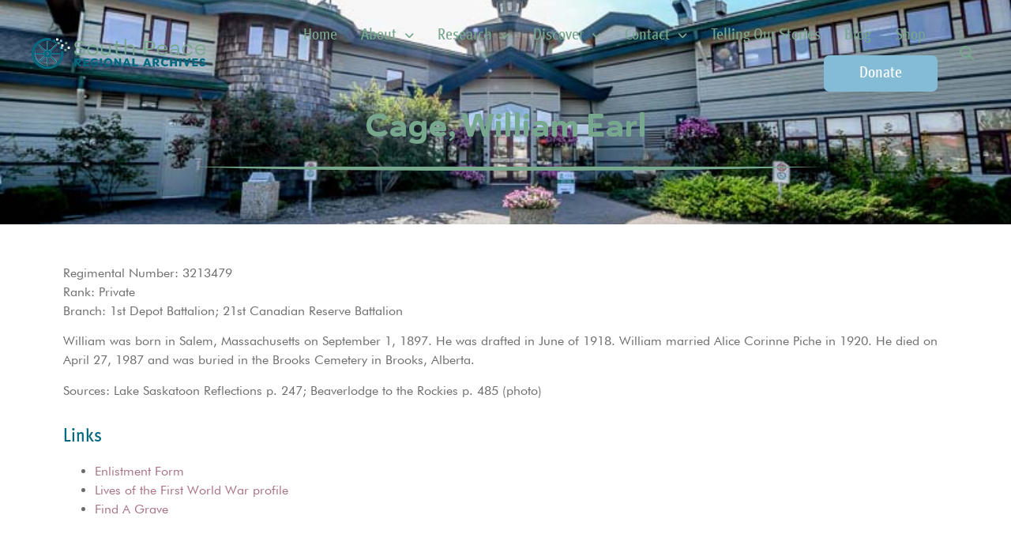

--- FILE ---
content_type: text/html; charset=UTF-8
request_url: https://www.southpeacearchives.org/wwi-soldier/cage-william-earl/
body_size: 19795
content:
<!doctype html>
<html lang="en-US">
<head>
	<meta charset="UTF-8">
	<meta name="viewport" content="width=device-width, initial-scale=1">
	<link rel="profile" href="https://gmpg.org/xfn/11">
	<meta name='robots' content='index, follow, max-image-preview:large, max-snippet:-1, max-video-preview:-1' />
	<style>img:is([sizes="auto" i], [sizes^="auto," i]) { contain-intrinsic-size: 3000px 1500px }</style>
	
	<!-- This site is optimized with the Yoast SEO plugin v26.3 - https://yoast.com/wordpress/plugins/seo/ -->
	<title>Cage, William Earl - South Peace Regional Archives</title>
	<meta name="description" content="Regimental Number: 3213479
Rank: Private
Branch: 1st Depot Battalion; 21st Canadian Reserve Battalion

William was born in Salem, Massachusetts on Sept" />
	<link rel="canonical" href="https://www.southpeacearchives.org/wwi-soldier/cage-william-earl/" />
	<meta property="og:locale" content="en_US" />
	<meta property="og:type" content="article" />
	<meta property="og:title" content="Cage, William Earl - South Peace Regional Archives" />
	<meta property="og:description" content="Regimental Number: 3213479 Rank: Private Branch: 1st Depot Battalion; 21st Canadian Reserve Battalion William was born in Salem, Massachusetts on September 1, 1897. He was drafted in June of 1918. William married Alice Corinne Piche in 1920. He died on April 27, 1987 and was buried in the Brooks Cemetery in Brooks, Alberta. Sources: Lake [&hellip;]" />
	<meta property="og:url" content="https://www.southpeacearchives.org/wwi-soldier/cage-william-earl/" />
	<meta property="og:site_name" content="South Peace Regional Archives" />
	<meta property="article:publisher" content="https://www.facebook.com/sprarchives/" />
	<meta property="article:modified_time" content="2024-01-24T02:19:48+00:00" />
	<meta property="og:image" content="https://www.southpeacearchives.org/wp-content/uploads/2023/04/social-share.png" />
	<meta property="og:image:width" content="1200" />
	<meta property="og:image:height" content="630" />
	<meta property="og:image:type" content="image/png" />
	<meta name="twitter:card" content="summary_large_image" />
	<meta name="twitter:label1" content="Est. reading time" />
	<meta name="twitter:data1" content="1 minute" />
	<script type="application/ld+json" class="yoast-schema-graph">{"@context":"https://schema.org","@graph":[{"@type":"WebPage","@id":"https://www.southpeacearchives.org/wwi-soldier/cage-william-earl/","url":"https://www.southpeacearchives.org/wwi-soldier/cage-william-earl/","name":"Cage, William Earl - South Peace Regional Archives","isPartOf":{"@id":"https://www.southpeacearchives.org/#website"},"datePublished":"2023-03-01T18:00:34+00:00","dateModified":"2024-01-24T02:19:48+00:00","breadcrumb":{"@id":"https://www.southpeacearchives.org/wwi-soldier/cage-william-earl/#breadcrumb"},"inLanguage":"en-US","potentialAction":[{"@type":"ReadAction","target":["https://www.southpeacearchives.org/wwi-soldier/cage-william-earl/"]}]},{"@type":"BreadcrumbList","@id":"https://www.southpeacearchives.org/wwi-soldier/cage-william-earl/#breadcrumb","itemListElement":[{"@type":"ListItem","position":1,"name":"Home","item":"https://www.southpeacearchives.org/"},{"@type":"ListItem","position":2,"name":"Cage, William Earl"}]},{"@type":"WebSite","@id":"https://www.southpeacearchives.org/#website","url":"https://www.southpeacearchives.org/","name":"South Peace Regional Archives","description":"Discover the rich history of the South Peace region at the South Peace Regional Archives. Explore a vast collection of documents, photographs, and artifacts that bring to life the cultural heritage of this diverse area.","publisher":{"@id":"https://www.southpeacearchives.org/#organization"},"potentialAction":[{"@type":"SearchAction","target":{"@type":"EntryPoint","urlTemplate":"https://www.southpeacearchives.org/?s={search_term_string}"},"query-input":{"@type":"PropertyValueSpecification","valueRequired":true,"valueName":"search_term_string"}}],"inLanguage":"en-US"},{"@type":"Organization","@id":"https://www.southpeacearchives.org/#organization","name":"South Peace Regional Archives","url":"https://www.southpeacearchives.org/","logo":{"@type":"ImageObject","inLanguage":"en-US","@id":"https://www.southpeacearchives.org/#/schema/logo/image/","url":"https://www.southpeacearchives.org/wp-content/uploads/2023/02/spra-primary-logo-white-rgb.svg","contentUrl":"https://www.southpeacearchives.org/wp-content/uploads/2023/02/spra-primary-logo-white-rgb.svg","width":274,"height":50,"caption":"South Peace Regional Archives"},"image":{"@id":"https://www.southpeacearchives.org/#/schema/logo/image/"},"sameAs":["https://www.facebook.com/sprarchives/","https://www.instagram.com/southpeacearchives/"]}]}</script>
	<!-- / Yoast SEO plugin. -->


<link rel='dns-prefetch' href='//www.google.com' />
<link rel="alternate" type="application/rss+xml" title="South Peace Regional Archives &raquo; Feed" href="https://www.southpeacearchives.org/feed/" />
<script>
window._wpemojiSettings = {"baseUrl":"https:\/\/s.w.org\/images\/core\/emoji\/16.0.1\/72x72\/","ext":".png","svgUrl":"https:\/\/s.w.org\/images\/core\/emoji\/16.0.1\/svg\/","svgExt":".svg","source":{"concatemoji":"https:\/\/www.southpeacearchives.org\/wp-includes\/js\/wp-emoji-release.min.js?ver=6.8.3"}};
/*! This file is auto-generated */
!function(s,n){var o,i,e;function c(e){try{var t={supportTests:e,timestamp:(new Date).valueOf()};sessionStorage.setItem(o,JSON.stringify(t))}catch(e){}}function p(e,t,n){e.clearRect(0,0,e.canvas.width,e.canvas.height),e.fillText(t,0,0);var t=new Uint32Array(e.getImageData(0,0,e.canvas.width,e.canvas.height).data),a=(e.clearRect(0,0,e.canvas.width,e.canvas.height),e.fillText(n,0,0),new Uint32Array(e.getImageData(0,0,e.canvas.width,e.canvas.height).data));return t.every(function(e,t){return e===a[t]})}function u(e,t){e.clearRect(0,0,e.canvas.width,e.canvas.height),e.fillText(t,0,0);for(var n=e.getImageData(16,16,1,1),a=0;a<n.data.length;a++)if(0!==n.data[a])return!1;return!0}function f(e,t,n,a){switch(t){case"flag":return n(e,"\ud83c\udff3\ufe0f\u200d\u26a7\ufe0f","\ud83c\udff3\ufe0f\u200b\u26a7\ufe0f")?!1:!n(e,"\ud83c\udde8\ud83c\uddf6","\ud83c\udde8\u200b\ud83c\uddf6")&&!n(e,"\ud83c\udff4\udb40\udc67\udb40\udc62\udb40\udc65\udb40\udc6e\udb40\udc67\udb40\udc7f","\ud83c\udff4\u200b\udb40\udc67\u200b\udb40\udc62\u200b\udb40\udc65\u200b\udb40\udc6e\u200b\udb40\udc67\u200b\udb40\udc7f");case"emoji":return!a(e,"\ud83e\udedf")}return!1}function g(e,t,n,a){var r="undefined"!=typeof WorkerGlobalScope&&self instanceof WorkerGlobalScope?new OffscreenCanvas(300,150):s.createElement("canvas"),o=r.getContext("2d",{willReadFrequently:!0}),i=(o.textBaseline="top",o.font="600 32px Arial",{});return e.forEach(function(e){i[e]=t(o,e,n,a)}),i}function t(e){var t=s.createElement("script");t.src=e,t.defer=!0,s.head.appendChild(t)}"undefined"!=typeof Promise&&(o="wpEmojiSettingsSupports",i=["flag","emoji"],n.supports={everything:!0,everythingExceptFlag:!0},e=new Promise(function(e){s.addEventListener("DOMContentLoaded",e,{once:!0})}),new Promise(function(t){var n=function(){try{var e=JSON.parse(sessionStorage.getItem(o));if("object"==typeof e&&"number"==typeof e.timestamp&&(new Date).valueOf()<e.timestamp+604800&&"object"==typeof e.supportTests)return e.supportTests}catch(e){}return null}();if(!n){if("undefined"!=typeof Worker&&"undefined"!=typeof OffscreenCanvas&&"undefined"!=typeof URL&&URL.createObjectURL&&"undefined"!=typeof Blob)try{var e="postMessage("+g.toString()+"("+[JSON.stringify(i),f.toString(),p.toString(),u.toString()].join(",")+"));",a=new Blob([e],{type:"text/javascript"}),r=new Worker(URL.createObjectURL(a),{name:"wpTestEmojiSupports"});return void(r.onmessage=function(e){c(n=e.data),r.terminate(),t(n)})}catch(e){}c(n=g(i,f,p,u))}t(n)}).then(function(e){for(var t in e)n.supports[t]=e[t],n.supports.everything=n.supports.everything&&n.supports[t],"flag"!==t&&(n.supports.everythingExceptFlag=n.supports.everythingExceptFlag&&n.supports[t]);n.supports.everythingExceptFlag=n.supports.everythingExceptFlag&&!n.supports.flag,n.DOMReady=!1,n.readyCallback=function(){n.DOMReady=!0}}).then(function(){return e}).then(function(){var e;n.supports.everything||(n.readyCallback(),(e=n.source||{}).concatemoji?t(e.concatemoji):e.wpemoji&&e.twemoji&&(t(e.twemoji),t(e.wpemoji)))}))}((window,document),window._wpemojiSettings);
</script>
<style id='wp-emoji-styles-inline-css'>

	img.wp-smiley, img.emoji {
		display: inline !important;
		border: none !important;
		box-shadow: none !important;
		height: 1em !important;
		width: 1em !important;
		margin: 0 0.07em !important;
		vertical-align: -0.1em !important;
		background: none !important;
		padding: 0 !important;
	}
</style>
<link rel='stylesheet' id='wp-block-library-css' href='https://www.southpeacearchives.org/wp-includes/css/dist/block-library/style.min.css?ver=6.8.3' media='all' />
<link rel='stylesheet' id='jet-engine-frontend-css' href='https://www.southpeacearchives.org/wp-content/plugins/jet-engine/assets/css/frontend.css?ver=3.7.6' media='all' />
<style id='global-styles-inline-css'>
:root{--wp--preset--aspect-ratio--square: 1;--wp--preset--aspect-ratio--4-3: 4/3;--wp--preset--aspect-ratio--3-4: 3/4;--wp--preset--aspect-ratio--3-2: 3/2;--wp--preset--aspect-ratio--2-3: 2/3;--wp--preset--aspect-ratio--16-9: 16/9;--wp--preset--aspect-ratio--9-16: 9/16;--wp--preset--color--black: #000000;--wp--preset--color--cyan-bluish-gray: #abb8c3;--wp--preset--color--white: #ffffff;--wp--preset--color--pale-pink: #f78da7;--wp--preset--color--vivid-red: #cf2e2e;--wp--preset--color--luminous-vivid-orange: #ff6900;--wp--preset--color--luminous-vivid-amber: #fcb900;--wp--preset--color--light-green-cyan: #7bdcb5;--wp--preset--color--vivid-green-cyan: #00d084;--wp--preset--color--pale-cyan-blue: #8ed1fc;--wp--preset--color--vivid-cyan-blue: #0693e3;--wp--preset--color--vivid-purple: #9b51e0;--wp--preset--gradient--vivid-cyan-blue-to-vivid-purple: linear-gradient(135deg,rgba(6,147,227,1) 0%,rgb(155,81,224) 100%);--wp--preset--gradient--light-green-cyan-to-vivid-green-cyan: linear-gradient(135deg,rgb(122,220,180) 0%,rgb(0,208,130) 100%);--wp--preset--gradient--luminous-vivid-amber-to-luminous-vivid-orange: linear-gradient(135deg,rgba(252,185,0,1) 0%,rgba(255,105,0,1) 100%);--wp--preset--gradient--luminous-vivid-orange-to-vivid-red: linear-gradient(135deg,rgba(255,105,0,1) 0%,rgb(207,46,46) 100%);--wp--preset--gradient--very-light-gray-to-cyan-bluish-gray: linear-gradient(135deg,rgb(238,238,238) 0%,rgb(169,184,195) 100%);--wp--preset--gradient--cool-to-warm-spectrum: linear-gradient(135deg,rgb(74,234,220) 0%,rgb(151,120,209) 20%,rgb(207,42,186) 40%,rgb(238,44,130) 60%,rgb(251,105,98) 80%,rgb(254,248,76) 100%);--wp--preset--gradient--blush-light-purple: linear-gradient(135deg,rgb(255,206,236) 0%,rgb(152,150,240) 100%);--wp--preset--gradient--blush-bordeaux: linear-gradient(135deg,rgb(254,205,165) 0%,rgb(254,45,45) 50%,rgb(107,0,62) 100%);--wp--preset--gradient--luminous-dusk: linear-gradient(135deg,rgb(255,203,112) 0%,rgb(199,81,192) 50%,rgb(65,88,208) 100%);--wp--preset--gradient--pale-ocean: linear-gradient(135deg,rgb(255,245,203) 0%,rgb(182,227,212) 50%,rgb(51,167,181) 100%);--wp--preset--gradient--electric-grass: linear-gradient(135deg,rgb(202,248,128) 0%,rgb(113,206,126) 100%);--wp--preset--gradient--midnight: linear-gradient(135deg,rgb(2,3,129) 0%,rgb(40,116,252) 100%);--wp--preset--font-size--small: 13px;--wp--preset--font-size--medium: 20px;--wp--preset--font-size--large: 36px;--wp--preset--font-size--x-large: 42px;--wp--preset--spacing--20: 0.44rem;--wp--preset--spacing--30: 0.67rem;--wp--preset--spacing--40: 1rem;--wp--preset--spacing--50: 1.5rem;--wp--preset--spacing--60: 2.25rem;--wp--preset--spacing--70: 3.38rem;--wp--preset--spacing--80: 5.06rem;--wp--preset--shadow--natural: 6px 6px 9px rgba(0, 0, 0, 0.2);--wp--preset--shadow--deep: 12px 12px 50px rgba(0, 0, 0, 0.4);--wp--preset--shadow--sharp: 6px 6px 0px rgba(0, 0, 0, 0.2);--wp--preset--shadow--outlined: 6px 6px 0px -3px rgba(255, 255, 255, 1), 6px 6px rgba(0, 0, 0, 1);--wp--preset--shadow--crisp: 6px 6px 0px rgba(0, 0, 0, 1);}:root { --wp--style--global--content-size: 800px;--wp--style--global--wide-size: 1200px; }:where(body) { margin: 0; }.wp-site-blocks > .alignleft { float: left; margin-right: 2em; }.wp-site-blocks > .alignright { float: right; margin-left: 2em; }.wp-site-blocks > .aligncenter { justify-content: center; margin-left: auto; margin-right: auto; }:where(.wp-site-blocks) > * { margin-block-start: 24px; margin-block-end: 0; }:where(.wp-site-blocks) > :first-child { margin-block-start: 0; }:where(.wp-site-blocks) > :last-child { margin-block-end: 0; }:root { --wp--style--block-gap: 24px; }:root :where(.is-layout-flow) > :first-child{margin-block-start: 0;}:root :where(.is-layout-flow) > :last-child{margin-block-end: 0;}:root :where(.is-layout-flow) > *{margin-block-start: 24px;margin-block-end: 0;}:root :where(.is-layout-constrained) > :first-child{margin-block-start: 0;}:root :where(.is-layout-constrained) > :last-child{margin-block-end: 0;}:root :where(.is-layout-constrained) > *{margin-block-start: 24px;margin-block-end: 0;}:root :where(.is-layout-flex){gap: 24px;}:root :where(.is-layout-grid){gap: 24px;}.is-layout-flow > .alignleft{float: left;margin-inline-start: 0;margin-inline-end: 2em;}.is-layout-flow > .alignright{float: right;margin-inline-start: 2em;margin-inline-end: 0;}.is-layout-flow > .aligncenter{margin-left: auto !important;margin-right: auto !important;}.is-layout-constrained > .alignleft{float: left;margin-inline-start: 0;margin-inline-end: 2em;}.is-layout-constrained > .alignright{float: right;margin-inline-start: 2em;margin-inline-end: 0;}.is-layout-constrained > .aligncenter{margin-left: auto !important;margin-right: auto !important;}.is-layout-constrained > :where(:not(.alignleft):not(.alignright):not(.alignfull)){max-width: var(--wp--style--global--content-size);margin-left: auto !important;margin-right: auto !important;}.is-layout-constrained > .alignwide{max-width: var(--wp--style--global--wide-size);}body .is-layout-flex{display: flex;}.is-layout-flex{flex-wrap: wrap;align-items: center;}.is-layout-flex > :is(*, div){margin: 0;}body .is-layout-grid{display: grid;}.is-layout-grid > :is(*, div){margin: 0;}body{padding-top: 0px;padding-right: 0px;padding-bottom: 0px;padding-left: 0px;}a:where(:not(.wp-element-button)){text-decoration: underline;}:root :where(.wp-element-button, .wp-block-button__link){background-color: #32373c;border-width: 0;color: #fff;font-family: inherit;font-size: inherit;line-height: inherit;padding: calc(0.667em + 2px) calc(1.333em + 2px);text-decoration: none;}.has-black-color{color: var(--wp--preset--color--black) !important;}.has-cyan-bluish-gray-color{color: var(--wp--preset--color--cyan-bluish-gray) !important;}.has-white-color{color: var(--wp--preset--color--white) !important;}.has-pale-pink-color{color: var(--wp--preset--color--pale-pink) !important;}.has-vivid-red-color{color: var(--wp--preset--color--vivid-red) !important;}.has-luminous-vivid-orange-color{color: var(--wp--preset--color--luminous-vivid-orange) !important;}.has-luminous-vivid-amber-color{color: var(--wp--preset--color--luminous-vivid-amber) !important;}.has-light-green-cyan-color{color: var(--wp--preset--color--light-green-cyan) !important;}.has-vivid-green-cyan-color{color: var(--wp--preset--color--vivid-green-cyan) !important;}.has-pale-cyan-blue-color{color: var(--wp--preset--color--pale-cyan-blue) !important;}.has-vivid-cyan-blue-color{color: var(--wp--preset--color--vivid-cyan-blue) !important;}.has-vivid-purple-color{color: var(--wp--preset--color--vivid-purple) !important;}.has-black-background-color{background-color: var(--wp--preset--color--black) !important;}.has-cyan-bluish-gray-background-color{background-color: var(--wp--preset--color--cyan-bluish-gray) !important;}.has-white-background-color{background-color: var(--wp--preset--color--white) !important;}.has-pale-pink-background-color{background-color: var(--wp--preset--color--pale-pink) !important;}.has-vivid-red-background-color{background-color: var(--wp--preset--color--vivid-red) !important;}.has-luminous-vivid-orange-background-color{background-color: var(--wp--preset--color--luminous-vivid-orange) !important;}.has-luminous-vivid-amber-background-color{background-color: var(--wp--preset--color--luminous-vivid-amber) !important;}.has-light-green-cyan-background-color{background-color: var(--wp--preset--color--light-green-cyan) !important;}.has-vivid-green-cyan-background-color{background-color: var(--wp--preset--color--vivid-green-cyan) !important;}.has-pale-cyan-blue-background-color{background-color: var(--wp--preset--color--pale-cyan-blue) !important;}.has-vivid-cyan-blue-background-color{background-color: var(--wp--preset--color--vivid-cyan-blue) !important;}.has-vivid-purple-background-color{background-color: var(--wp--preset--color--vivid-purple) !important;}.has-black-border-color{border-color: var(--wp--preset--color--black) !important;}.has-cyan-bluish-gray-border-color{border-color: var(--wp--preset--color--cyan-bluish-gray) !important;}.has-white-border-color{border-color: var(--wp--preset--color--white) !important;}.has-pale-pink-border-color{border-color: var(--wp--preset--color--pale-pink) !important;}.has-vivid-red-border-color{border-color: var(--wp--preset--color--vivid-red) !important;}.has-luminous-vivid-orange-border-color{border-color: var(--wp--preset--color--luminous-vivid-orange) !important;}.has-luminous-vivid-amber-border-color{border-color: var(--wp--preset--color--luminous-vivid-amber) !important;}.has-light-green-cyan-border-color{border-color: var(--wp--preset--color--light-green-cyan) !important;}.has-vivid-green-cyan-border-color{border-color: var(--wp--preset--color--vivid-green-cyan) !important;}.has-pale-cyan-blue-border-color{border-color: var(--wp--preset--color--pale-cyan-blue) !important;}.has-vivid-cyan-blue-border-color{border-color: var(--wp--preset--color--vivid-cyan-blue) !important;}.has-vivid-purple-border-color{border-color: var(--wp--preset--color--vivid-purple) !important;}.has-vivid-cyan-blue-to-vivid-purple-gradient-background{background: var(--wp--preset--gradient--vivid-cyan-blue-to-vivid-purple) !important;}.has-light-green-cyan-to-vivid-green-cyan-gradient-background{background: var(--wp--preset--gradient--light-green-cyan-to-vivid-green-cyan) !important;}.has-luminous-vivid-amber-to-luminous-vivid-orange-gradient-background{background: var(--wp--preset--gradient--luminous-vivid-amber-to-luminous-vivid-orange) !important;}.has-luminous-vivid-orange-to-vivid-red-gradient-background{background: var(--wp--preset--gradient--luminous-vivid-orange-to-vivid-red) !important;}.has-very-light-gray-to-cyan-bluish-gray-gradient-background{background: var(--wp--preset--gradient--very-light-gray-to-cyan-bluish-gray) !important;}.has-cool-to-warm-spectrum-gradient-background{background: var(--wp--preset--gradient--cool-to-warm-spectrum) !important;}.has-blush-light-purple-gradient-background{background: var(--wp--preset--gradient--blush-light-purple) !important;}.has-blush-bordeaux-gradient-background{background: var(--wp--preset--gradient--blush-bordeaux) !important;}.has-luminous-dusk-gradient-background{background: var(--wp--preset--gradient--luminous-dusk) !important;}.has-pale-ocean-gradient-background{background: var(--wp--preset--gradient--pale-ocean) !important;}.has-electric-grass-gradient-background{background: var(--wp--preset--gradient--electric-grass) !important;}.has-midnight-gradient-background{background: var(--wp--preset--gradient--midnight) !important;}.has-small-font-size{font-size: var(--wp--preset--font-size--small) !important;}.has-medium-font-size{font-size: var(--wp--preset--font-size--medium) !important;}.has-large-font-size{font-size: var(--wp--preset--font-size--large) !important;}.has-x-large-font-size{font-size: var(--wp--preset--font-size--x-large) !important;}
:root :where(.wp-block-pullquote){font-size: 1.5em;line-height: 1.6;}
</style>
<link rel='stylesheet' id='hello-elementor-css' href='https://www.southpeacearchives.org/wp-content/themes/hello-elementor/assets/css/reset.css?ver=3.4.5' media='all' />
<link rel='stylesheet' id='hello-elementor-theme-style-css' href='https://www.southpeacearchives.org/wp-content/themes/hello-elementor/assets/css/theme.css?ver=3.4.5' media='all' />
<link rel='stylesheet' id='hello-elementor-header-footer-css' href='https://www.southpeacearchives.org/wp-content/themes/hello-elementor/assets/css/header-footer.css?ver=3.4.5' media='all' />
<link rel='stylesheet' id='elementor-frontend-css' href='https://www.southpeacearchives.org/wp-content/plugins/elementor/assets/css/frontend.min.css?ver=3.32.5' media='all' />
<style id='elementor-frontend-inline-css'>
.elementor-kit-510{--e-global-color-primary:#77A78D;--e-global-color-secondary:#076980;--e-global-color-text:#6C6C6C;--e-global-color-accent:#A87085;--e-global-color-84b112f:#FFFFFF;--e-global-color-2b42bad:#000000;--e-global-color-0be3f96:#F2F2F2;--e-global-color-c618058:#8E93BA;--e-global-color-1d10e96:#84BCD5;--e-global-typography-primary-font-family:"HaboroSoft";--e-global-typography-primary-font-weight:bold;--e-global-typography-secondary-font-family:"MetaPro";--e-global-typography-secondary-font-weight:400;--e-global-typography-text-font-family:"Futura";--e-global-typography-text-font-weight:400;--e-global-typography-accent-font-family:"MetaPro";--e-global-typography-accent-font-weight:500;color:var( --e-global-color-text );font-family:var( --e-global-typography-text-font-family ), Sans-serif;font-weight:var( --e-global-typography-text-font-weight );}.elementor-kit-510 button,.elementor-kit-510 input[type="button"],.elementor-kit-510 input[type="submit"],.elementor-kit-510 .elementor-button{background-color:var( --e-global-color-1d10e96 );font-family:"MetaPro", Sans-serif;font-size:18px;font-weight:400;color:var( --e-global-color-84b112f );border-radius:7px 7px 7px 7px;padding:13px 45px 13px 45px;}.elementor-kit-510 button:hover,.elementor-kit-510 button:focus,.elementor-kit-510 input[type="button"]:hover,.elementor-kit-510 input[type="button"]:focus,.elementor-kit-510 input[type="submit"]:hover,.elementor-kit-510 input[type="submit"]:focus,.elementor-kit-510 .elementor-button:hover,.elementor-kit-510 .elementor-button:focus{background-color:#6491A5;color:var( --e-global-color-84b112f );}.elementor-kit-510 e-page-transition{background-color:#FFBC7D;}.elementor-kit-510 a{color:var( --e-global-color-accent );font-family:var( --e-global-typography-text-font-family ), Sans-serif;font-weight:var( --e-global-typography-text-font-weight );}.elementor-kit-510 h1{color:var( --e-global-color-primary );font-family:"HaboroSoft", Sans-serif;font-size:60px;font-weight:bold;}.elementor-kit-510 h2{color:var( --e-global-color-primary );font-family:"HaboroSoft", Sans-serif;font-size:50px;font-weight:400;}.elementor-kit-510 h3{color:var( --e-global-color-secondary );font-family:"MetaPro", Sans-serif;font-size:25px;font-weight:400;}.elementor-kit-510 h4{color:var( --e-global-color-secondary );font-family:var( --e-global-typography-secondary-font-family ), Sans-serif;font-weight:var( --e-global-typography-secondary-font-weight );}.elementor-kit-510 h5{color:var( --e-global-color-secondary );font-family:var( --e-global-typography-secondary-font-family ), Sans-serif;font-weight:var( --e-global-typography-secondary-font-weight );}.elementor-kit-510 h6{color:var( --e-global-color-secondary );font-family:var( --e-global-typography-secondary-font-family ), Sans-serif;font-weight:var( --e-global-typography-secondary-font-weight );}.elementor-kit-510 img{border-radius:7px 7px 7px 7px;}.elementor-section.elementor-section-boxed > .elementor-container{max-width:1140px;}.e-con{--container-max-width:1140px;}.elementor-widget:not(:last-child){margin-block-end:20px;}.elementor-element{--widgets-spacing:20px 20px;--widgets-spacing-row:20px;--widgets-spacing-column:20px;}{}h1.entry-title{display:var(--page-title-display);}@media(max-width:1024px){.elementor-section.elementor-section-boxed > .elementor-container{max-width:1024px;}.e-con{--container-max-width:1024px;}}@media(max-width:767px){.elementor-section.elementor-section-boxed > .elementor-container{max-width:767px;}.e-con{--container-max-width:767px;}}/* Start Custom Fonts CSS */@font-face {
	font-family: 'HaboroSoft';
	font-style: normal;
	font-weight: bold;
	font-display: auto;
	src: url('https://www.southpeacearchives.org/wp-content/uploads/2023/02/HaboroSoft-ExtExB.ttf') format('truetype');
}
/* End Custom Fonts CSS */
/* Start Custom Fonts CSS */@font-face {
	font-family: 'MetaPro';
	font-style: normal;
	font-weight: normal;
	font-display: auto;
	src: url('https://www.southpeacearchives.org/wp-content/uploads/2023/02/MetaPro-CondMedium.ttf') format('truetype');
}
/* End Custom Fonts CSS */
/* Start Custom Fonts CSS */@font-face {
	font-family: 'Futura';
	font-style: normal;
	font-weight: normal;
	font-display: auto;
	src: url('https://www.southpeacearchives.org/wp-content/uploads/2023/02/FuturaBT-Book.ttf') format('truetype');
}
/* End Custom Fonts CSS */
.elementor-1080 .elementor-element.elementor-element-78274d78 > .elementor-container > .elementor-column > .elementor-widget-wrap{align-content:center;align-items:center;}.elementor-1080 .elementor-element.elementor-element-78274d78{padding:10px 30px 10px 30px;z-index:2;}.elementor-bc-flex-widget .elementor-1080 .elementor-element.elementor-element-51272499.elementor-column .elementor-widget-wrap{align-items:center;}.elementor-1080 .elementor-element.elementor-element-51272499.elementor-column.elementor-element[data-element_type="column"] > .elementor-widget-wrap.elementor-element-populated{align-content:center;align-items:center;}.elementor-1080 .elementor-element.elementor-element-51272499{z-index:100000;}.elementor-1080 .elementor-element.elementor-element-4fc5513{text-align:left;}.elementor-1080 .elementor-element.elementor-element-4fc5513 img{width:275px;max-width:100%;}.elementor-bc-flex-widget .elementor-1080 .elementor-element.elementor-element-2ff762ab.elementor-column .elementor-widget-wrap{align-items:center;}.elementor-1080 .elementor-element.elementor-element-2ff762ab.elementor-column.elementor-element[data-element_type="column"] > .elementor-widget-wrap.elementor-element-populated{align-content:center;align-items:center;}.elementor-1080 .elementor-element.elementor-element-2ff762ab.elementor-column > .elementor-widget-wrap{justify-content:flex-end;}.elementor-1080 .elementor-element.elementor-element-18fc7d2f .menu-item a.uael-menu-item,.elementor-1080 .elementor-element.elementor-element-18fc7d2f .menu-item a.uael-sub-menu-item{padding-left:15px;padding-right:15px;}.elementor-1080 .elementor-element.elementor-element-18fc7d2f .menu-item a.uael-menu-item, .elementor-1080 .elementor-element.elementor-element-18fc7d2f .menu-item a.uael-sub-menu-item{padding-top:15px;padding-bottom:15px;}.elementor-1080 .elementor-element.elementor-element-18fc7d2f ul.sub-menu{width:220px;}.elementor-1080 .elementor-element.elementor-element-18fc7d2f .sub-menu li a.uael-sub-menu-item,
						.elementor-1080 .elementor-element.elementor-element-18fc7d2f nav.uael-dropdown li a.uael-menu-item,
						.elementor-1080 .elementor-element.elementor-element-18fc7d2f nav.uael-dropdown li a.uael-sub-menu-item,
						.elementor-1080 .elementor-element.elementor-element-18fc7d2f nav.uael-dropdown-expandible li a.uael-menu-item,
						.elementor-1080 .elementor-element.elementor-element-18fc7d2f nav.uael-dropdown-expandible li a.uael-sub-menu-item{padding-left:15px;padding-right:15px;}.elementor-1080 .elementor-element.elementor-element-18fc7d2f .sub-menu a.uael-sub-menu-item,
						 .elementor-1080 .elementor-element.elementor-element-18fc7d2f nav.uael-dropdown li a.uael-menu-item,
						 .elementor-1080 .elementor-element.elementor-element-18fc7d2f nav.uael-dropdown li a.uael-sub-menu-item,
						 .elementor-1080 .elementor-element.elementor-element-18fc7d2f nav.uael-dropdown-expandible li a.uael-menu-item,
						 .elementor-1080 .elementor-element.elementor-element-18fc7d2f nav.uael-dropdown-expandible li a.uael-sub-menu-item{padding-top:15px;padding-bottom:15px;}.elementor-1080 .elementor-element.elementor-element-18fc7d2f ul.uael-nav-menu .menu-item a.uael-menu-item.elementor-button{background-color:var( --e-global-color-1d10e96 );}.elementor-1080 .elementor-element.elementor-element-18fc7d2f{z-index:9999;}.elementor-1080 .elementor-element.elementor-element-18fc7d2f .uael-nav-menu__toggle{text-align:right;}.elementor-1080 .elementor-element.elementor-element-18fc7d2f .menu-item a.uael-menu-item{font-family:"MetaPro", Sans-serif;font-size:20px;}.elementor-1080 .elementor-element.elementor-element-18fc7d2f .menu-item a.uael-menu-item:not(.elementor-button), .elementor-1080 .elementor-element.elementor-element-18fc7d2f .sub-menu a.uael-sub-menu-item{color:var( --e-global-color-primary );}.elementor-1080 .elementor-element.elementor-element-18fc7d2f .menu-item a.uael-menu-item:not(.elementor-button):hover,
								.elementor-1080 .elementor-element.elementor-element-18fc7d2f .sub-menu a.uael-sub-menu-item:hover,
								.elementor-1080 .elementor-element.elementor-element-18fc7d2f .menu-item.current-menu-item a.uael-menu-item:not(.elementor-button),
								.elementor-1080 .elementor-element.elementor-element-18fc7d2f .menu-item a.uael-menu-item.highlighted:not(.elementor-button),
								.elementor-1080 .elementor-element.elementor-element-18fc7d2f .menu-item a.uael-menu-item:not(.elementor-button):focus{color:#668F79;}.elementor-1080 .elementor-element.elementor-element-18fc7d2f .menu-item.current-menu-item a.uael-menu-item:not(.elementor-button),
								.elementor-1080 .elementor-element.elementor-element-18fc7d2f .menu-item.current-menu-ancestor a.uael-menu-item:not(.elementor-button),
								.elementor-1080 .elementor-element.elementor-element-18fc7d2f .menu-item.custom-menu-active a.uael-menu-item:not(.elementor-button){color:#668F79;}.elementor-1080 .elementor-element.elementor-element-18fc7d2f .sub-menu,
								.elementor-1080 .elementor-element.elementor-element-18fc7d2f nav.uael-dropdown,
								.elementor-1080 .elementor-element.elementor-element-18fc7d2f .uael-nav-menu nav.uael-dropdown-expandible,
								.elementor-1080 .elementor-element.elementor-element-18fc7d2f .uael-nav-menu nav.uael-dropdown-expandible .menu-item a.uael-menu-item,
								.elementor-1080 .elementor-element.elementor-element-18fc7d2f .uael-nav-menu nav.uael-dropdown-expandible .menu-item .sub-menu,
								.elementor-1080 .elementor-element.elementor-element-18fc7d2f nav.uael-dropdown .menu-item a.uael-menu-item,
								.elementor-1080 .elementor-element.elementor-element-18fc7d2f nav.uael-dropdown .menu-item a.uael-sub-menu-item{background-color:#fff;}.elementor-1080 .elementor-element.elementor-element-18fc7d2f .sub-menu li.menu-item:not(:last-child),
						.elementor-1080 .elementor-element.elementor-element-18fc7d2f nav.uael-dropdown li.menu-item:not(:last-child),
						.elementor-1080 .elementor-element.elementor-element-18fc7d2f nav.uael-dropdown-expandible li.menu-item:not(:last-child){border-bottom-style:solid;border-bottom-color:#c4c4c4;border-bottom-width:1px;}.elementor-1080 .elementor-element.elementor-element-18fc7d2f div.uael-nav-menu-icon{color:var( --e-global-color-primary );}.elementor-1080 .elementor-element.elementor-element-18fc7d2f div.uael-nav-menu-icon svg{fill:var( --e-global-color-primary );}.elementor-1080 .elementor-element.elementor-element-18fc7d2f .menu-item a.uael-menu-item.elementor-button{font-family:var( --e-global-typography-secondary-font-family ), Sans-serif;font-weight:var( --e-global-typography-secondary-font-weight );padding:13px 45px 13px 45px;color:var( --e-global-color-84b112f );border-radius:7px 7px 7px 7px;}.elementor-bc-flex-widget .elementor-1080 .elementor-element.elementor-element-ebb851c.elementor-column .elementor-widget-wrap{align-items:center;}.elementor-1080 .elementor-element.elementor-element-ebb851c.elementor-column.elementor-element[data-element_type="column"] > .elementor-widget-wrap.elementor-element-populated{align-content:center;align-items:center;}.elementor-1080 .elementor-element.elementor-element-ebb851c.elementor-column > .elementor-widget-wrap{justify-content:flex-end;}.elementor-1080 .elementor-element.elementor-element-ebb851c > .elementor-element-populated{margin:0px 0px 0px 0px;--e-column-margin-right:0px;--e-column-margin-left:0px;}.elementor-1080 .elementor-element.elementor-element-ebb851c{z-index:999999999;}.elementor-1080 .elementor-element.elementor-element-258cc6dd .elementor-search-form{text-align:right;}.elementor-1080 .elementor-element.elementor-element-258cc6dd .elementor-search-form__toggle{--e-search-form-toggle-size:33px;--e-search-form-toggle-color:var( --e-global-color-primary );--e-search-form-toggle-background-color:#77A78D00;}.elementor-1080 .elementor-element.elementor-element-258cc6dd.elementor-search-form--skin-full_screen .elementor-search-form__container{background-color:var( --e-global-color-primary );}.elementor-1080 .elementor-element.elementor-element-258cc6dd input[type="search"].elementor-search-form__input{font-family:var( --e-global-typography-primary-font-family ), Sans-serif;font-weight:var( --e-global-typography-primary-font-weight );}.elementor-1080 .elementor-element.elementor-element-258cc6dd .elementor-search-form__input,
					.elementor-1080 .elementor-element.elementor-element-258cc6dd .elementor-search-form__icon,
					.elementor-1080 .elementor-element.elementor-element-258cc6dd .elementor-lightbox .dialog-lightbox-close-button,
					.elementor-1080 .elementor-element.elementor-element-258cc6dd .elementor-lightbox .dialog-lightbox-close-button:hover,
					.elementor-1080 .elementor-element.elementor-element-258cc6dd.elementor-search-form--skin-full_screen input[type="search"].elementor-search-form__input{color:var( --e-global-color-84b112f );fill:var( --e-global-color-84b112f );}.elementor-1080 .elementor-element.elementor-element-258cc6dd:not(.elementor-search-form--skin-full_screen) .elementor-search-form__container{border-radius:3px;}.elementor-1080 .elementor-element.elementor-element-258cc6dd.elementor-search-form--skin-full_screen input[type="search"].elementor-search-form__input{border-radius:3px;}.elementor-theme-builder-content-area{height:400px;}.elementor-location-header:before, .elementor-location-footer:before{content:"";display:table;clear:both;}.elementor-widget .tippy-tooltip .tippy-content{text-align:center;}@media(max-width:1024px){.elementor-1080 .elementor-element.elementor-element-18fc7d2f .uael-nav-menu-icon{font-size:25px;}.elementor-1080 .elementor-element.elementor-element-18fc7d2f .uael-nav-menu-icon svg{font-size:25px;line-height:25px;height:25px;width:25px;}}@media(min-width:768px){.elementor-1080 .elementor-element.elementor-element-51272499{width:24%;}.elementor-1080 .elementor-element.elementor-element-2ff762ab{width:92.884%;}.elementor-1080 .elementor-element.elementor-element-ebb851c{width:5.089%;}}@media(max-width:1024px) and (min-width:768px){.elementor-1080 .elementor-element.elementor-element-51272499{width:74%;}.elementor-1080 .elementor-element.elementor-element-2ff762ab{width:20%;}}@media(max-width:767px){.elementor-1080 .elementor-element.elementor-element-78274d78{padding:10px 10px 10px 10px;}.elementor-1080 .elementor-element.elementor-element-51272499{width:70%;}.elementor-bc-flex-widget .elementor-1080 .elementor-element.elementor-element-51272499.elementor-column .elementor-widget-wrap{align-items:center;}.elementor-1080 .elementor-element.elementor-element-51272499.elementor-column.elementor-element[data-element_type="column"] > .elementor-widget-wrap.elementor-element-populated{align-content:center;align-items:center;}.elementor-1080 .elementor-element.elementor-element-2ff762ab{width:16%;}.elementor-bc-flex-widget .elementor-1080 .elementor-element.elementor-element-2ff762ab.elementor-column .elementor-widget-wrap{align-items:center;}.elementor-1080 .elementor-element.elementor-element-2ff762ab.elementor-column.elementor-element[data-element_type="column"] > .elementor-widget-wrap.elementor-element-populated{align-content:center;align-items:center;}.elementor-1080 .elementor-element.elementor-element-2ff762ab.elementor-column > .elementor-widget-wrap{justify-content:flex-end;}.elementor-1080 .elementor-element.elementor-element-ebb851c{width:10%;}.elementor-bc-flex-widget .elementor-1080 .elementor-element.elementor-element-ebb851c.elementor-column .elementor-widget-wrap{align-items:center;}.elementor-1080 .elementor-element.elementor-element-ebb851c.elementor-column.elementor-element[data-element_type="column"] > .elementor-widget-wrap.elementor-element-populated{align-content:center;align-items:center;}.elementor-1080 .elementor-element.elementor-element-ebb851c.elementor-column > .elementor-widget-wrap{justify-content:flex-end;}.elementor-1080 .elementor-element.elementor-element-ebb851c > .elementor-element-populated{margin:-3px 0px 0px 0px;--e-column-margin-right:0px;--e-column-margin-left:0px;}}/* Start Custom Fonts CSS */@font-face {
	font-family: 'MetaPro';
	font-style: normal;
	font-weight: normal;
	font-display: auto;
	src: url('https://www.southpeacearchives.org/wp-content/uploads/2023/02/MetaPro-CondMedium.ttf') format('truetype');
}
/* End Custom Fonts CSS */
.elementor-578 .elementor-element.elementor-element-d83fc2d{transition:background 0.3s, border 0.3s, border-radius 0.3s, box-shadow 0.3s;padding:30px 30px 30px 30px;}.elementor-578 .elementor-element.elementor-element-d83fc2d > .elementor-background-overlay{transition:background 0.3s, border-radius 0.3s, opacity 0.3s;}.elementor-578 .elementor-element.elementor-element-6295744{text-align:left;}.elementor-578 .elementor-element.elementor-element-6295744 img{width:350px;max-width:100%;}.elementor-578 .elementor-element.elementor-element-9e02fb0{--grid-template-columns:repeat(0, auto);--grid-column-gap:15px;--grid-row-gap:0px;}.elementor-578 .elementor-element.elementor-element-9e02fb0 .elementor-widget-container{text-align:left;}.elementor-578 .elementor-element.elementor-element-9e02fb0 .elementor-social-icon{background-color:#77A78D00;border-style:solid;border-width:2px 2px 2px 2px;border-color:var( --e-global-color-primary );}.elementor-578 .elementor-element.elementor-element-9e02fb0 .elementor-social-icon i{color:var( --e-global-color-primary );}.elementor-578 .elementor-element.elementor-element-9e02fb0 .elementor-social-icon svg{fill:var( --e-global-color-primary );}.elementor-578 .elementor-element.elementor-element-b6de721 .elementor-heading-title{color:var( --e-global-color-secondary );}.elementor-578 .elementor-element.elementor-element-719e740 .elementor-icon-list-items:not(.elementor-inline-items) .elementor-icon-list-item:not(:last-child){padding-block-end:calc(10px/2);}.elementor-578 .elementor-element.elementor-element-719e740 .elementor-icon-list-items:not(.elementor-inline-items) .elementor-icon-list-item:not(:first-child){margin-block-start:calc(10px/2);}.elementor-578 .elementor-element.elementor-element-719e740 .elementor-icon-list-items.elementor-inline-items .elementor-icon-list-item{margin-inline:calc(10px/2);}.elementor-578 .elementor-element.elementor-element-719e740 .elementor-icon-list-items.elementor-inline-items{margin-inline:calc(-10px/2);}.elementor-578 .elementor-element.elementor-element-719e740 .elementor-icon-list-items.elementor-inline-items .elementor-icon-list-item:after{inset-inline-end:calc(-10px/2);}.elementor-578 .elementor-element.elementor-element-719e740 .elementor-icon-list-icon i{color:var( --e-global-color-secondary );transition:color 0.3s;}.elementor-578 .elementor-element.elementor-element-719e740 .elementor-icon-list-icon svg{fill:var( --e-global-color-secondary );transition:fill 0.3s;}.elementor-578 .elementor-element.elementor-element-719e740 .elementor-icon-list-item:hover .elementor-icon-list-icon i{color:var( --e-global-color-primary );}.elementor-578 .elementor-element.elementor-element-719e740 .elementor-icon-list-item:hover .elementor-icon-list-icon svg{fill:var( --e-global-color-primary );}.elementor-578 .elementor-element.elementor-element-719e740{--e-icon-list-icon-size:18px;--icon-vertical-offset:0px;}.elementor-578 .elementor-element.elementor-element-719e740 .elementor-icon-list-item > .elementor-icon-list-text, .elementor-578 .elementor-element.elementor-element-719e740 .elementor-icon-list-item > a{font-family:"MetaPro", Sans-serif;font-size:18px;font-weight:500;}.elementor-578 .elementor-element.elementor-element-719e740 .elementor-icon-list-text{color:var( --e-global-color-secondary );transition:color 0.3s;}.elementor-578 .elementor-element.elementor-element-719e740 .elementor-icon-list-item:hover .elementor-icon-list-text{color:var( --e-global-color-primary );}.elementor-578 .elementor-element.elementor-element-c3200b7 .elementor-icon-list-items:not(.elementor-inline-items) .elementor-icon-list-item:not(:last-child){padding-block-end:calc(10px/2);}.elementor-578 .elementor-element.elementor-element-c3200b7 .elementor-icon-list-items:not(.elementor-inline-items) .elementor-icon-list-item:not(:first-child){margin-block-start:calc(10px/2);}.elementor-578 .elementor-element.elementor-element-c3200b7 .elementor-icon-list-items.elementor-inline-items .elementor-icon-list-item{margin-inline:calc(10px/2);}.elementor-578 .elementor-element.elementor-element-c3200b7 .elementor-icon-list-items.elementor-inline-items{margin-inline:calc(-10px/2);}.elementor-578 .elementor-element.elementor-element-c3200b7 .elementor-icon-list-items.elementor-inline-items .elementor-icon-list-item:after{inset-inline-end:calc(-10px/2);}.elementor-578 .elementor-element.elementor-element-c3200b7 .elementor-icon-list-icon i{color:var( --e-global-color-secondary );transition:color 0.3s;}.elementor-578 .elementor-element.elementor-element-c3200b7 .elementor-icon-list-icon svg{fill:var( --e-global-color-secondary );transition:fill 0.3s;}.elementor-578 .elementor-element.elementor-element-c3200b7 .elementor-icon-list-item:hover .elementor-icon-list-icon i{color:var( --e-global-color-primary );}.elementor-578 .elementor-element.elementor-element-c3200b7 .elementor-icon-list-item:hover .elementor-icon-list-icon svg{fill:var( --e-global-color-primary );}.elementor-578 .elementor-element.elementor-element-c3200b7{--e-icon-list-icon-size:18px;--icon-vertical-offset:0px;}.elementor-578 .elementor-element.elementor-element-c3200b7 .elementor-icon-list-item > .elementor-icon-list-text, .elementor-578 .elementor-element.elementor-element-c3200b7 .elementor-icon-list-item > a{font-family:"MetaPro", Sans-serif;font-size:18px;font-weight:500;}.elementor-578 .elementor-element.elementor-element-c3200b7 .elementor-icon-list-text{color:var( --e-global-color-secondary );transition:color 0.3s;}.elementor-578 .elementor-element.elementor-element-c3200b7 .elementor-icon-list-item:hover .elementor-icon-list-text{color:var( --e-global-color-primary );}.elementor-578 .elementor-element.elementor-element-04b5be8:not(.elementor-motion-effects-element-type-background), .elementor-578 .elementor-element.elementor-element-04b5be8 > .elementor-motion-effects-container > .elementor-motion-effects-layer{background-color:#4E4E4E;}.elementor-578 .elementor-element.elementor-element-04b5be8{transition:background 0.3s, border 0.3s, border-radius 0.3s, box-shadow 0.3s;color:var( --e-global-color-84b112f );}.elementor-578 .elementor-element.elementor-element-04b5be8 > .elementor-background-overlay{transition:background 0.3s, border-radius 0.3s, opacity 0.3s;}.elementor-578 .elementor-element.elementor-element-04b5be8 a{color:var( --e-global-color-84b112f );}.elementor-578 .elementor-element.elementor-element-b60b66b.elementor-column > .elementor-widget-wrap{justify-content:center;}.elementor-578 .elementor-element.elementor-element-5077d10{width:auto;max-width:auto;text-align:center;font-family:"Roboto", Sans-serif;font-weight:400;}.elementor-578 .elementor-element.elementor-element-ca8a749{width:auto;max-width:auto;text-align:center;font-family:"Roboto", Sans-serif;font-weight:400;color:var( --e-global-color-84b112f );}.elementor-578 .elementor-element.elementor-element-ca8a749 > .elementor-widget-container{margin:0px 3px 0px 0px;}.elementor-578 .elementor-element.elementor-element-0eb1363{width:auto;max-width:auto;text-align:center;font-family:"Roboto", Sans-serif;font-weight:400;}.elementor-theme-builder-content-area{height:400px;}.elementor-location-header:before, .elementor-location-footer:before{content:"";display:table;clear:both;}.elementor-widget .tippy-tooltip .tippy-content{text-align:center;}@media(max-width:767px){.elementor-578 .elementor-element.elementor-element-e0d1e86 > .elementor-element-populated{margin:0px 0px 0px 0px;--e-column-margin-right:0px;--e-column-margin-left:0px;padding:30px 0px 0px 0px;}.elementor-578 .elementor-element.elementor-element-293e858{width:30%;}.elementor-578 .elementor-element.elementor-element-c8f2695{width:70%;}}@media(min-width:768px){.elementor-578 .elementor-element.elementor-element-293e858{width:20%;}.elementor-578 .elementor-element.elementor-element-c8f2695{width:80%;}}@media(max-width:1024px) and (min-width:768px){.elementor-578 .elementor-element.elementor-element-293e858{width:30%;}.elementor-578 .elementor-element.elementor-element-c8f2695{width:70%;}}
.elementor-32524 .elementor-element.elementor-element-3eb60ec3:not(.elementor-motion-effects-element-type-background), .elementor-32524 .elementor-element.elementor-element-3eb60ec3 > .elementor-motion-effects-container > .elementor-motion-effects-layer{background-color:var( --e-global-color-0be3f96 );background-position:center center;background-repeat:no-repeat;background-size:cover;}.elementor-32524 .elementor-element.elementor-element-3eb60ec3 > .elementor-background-overlay{background-color:var( --e-global-color-84b112f );opacity:0.9;transition:background 0.3s, border-radius 0.3s, opacity 0.3s;}.elementor-32524 .elementor-element.elementor-element-3eb60ec3{transition:background 0.3s, border 0.3s, border-radius 0.3s, box-shadow 0.3s;padding:130px 0px 50px 0px;}.elementor-32524 .elementor-element.elementor-element-79086ed7{text-align:center;}.elementor-32524 .elementor-element.elementor-element-79086ed7 .elementor-heading-title{font-size:40px;}.elementor-32524 .elementor-element.elementor-element-3578ab60{margin-top:40px;margin-bottom:40px;}.elementor-32524 .elementor-element.elementor-element-2bb9f30f{text-align:left;}.elementor-widget .tippy-tooltip .tippy-content{text-align:center;}@media(max-width:1024px){.elementor-32524 .elementor-element.elementor-element-79086ed7 .elementor-heading-title{font-size:40px;}}
.elementor-32524 .elementor-element.elementor-element-3eb60ec3:not(.elementor-motion-effects-element-type-background), .elementor-32524 .elementor-element.elementor-element-3eb60ec3 > .elementor-motion-effects-container > .elementor-motion-effects-layer{background-image:url("https://www.southpeacearchives.org/wp-content/uploads/2023/02/centre-2000-grande-prairie-22.jpeg");}
</style>
<link rel='stylesheet' id='widget-image-css' href='https://www.southpeacearchives.org/wp-content/plugins/elementor/assets/css/widget-image.min.css?ver=3.32.5' media='all' />
<link rel='stylesheet' id='widget-search-form-css' href='https://www.southpeacearchives.org/wp-content/plugins/elementor-pro/assets/css/widget-search-form.min.css?ver=3.32.3' media='all' />
<link rel='stylesheet' id='widget-social-icons-css' href='https://www.southpeacearchives.org/wp-content/plugins/elementor/assets/css/widget-social-icons.min.css?ver=3.32.5' media='all' />
<link rel='stylesheet' id='e-apple-webkit-css' href='https://www.southpeacearchives.org/wp-content/plugins/elementor/assets/css/conditionals/apple-webkit.min.css?ver=3.32.5' media='all' />
<link rel='stylesheet' id='widget-heading-css' href='https://www.southpeacearchives.org/wp-content/plugins/elementor/assets/css/widget-heading.min.css?ver=3.32.5' media='all' />
<link rel='stylesheet' id='widget-icon-list-css' href='https://www.southpeacearchives.org/wp-content/plugins/elementor/assets/css/widget-icon-list.min.css?ver=3.32.5' media='all' />
<link rel='stylesheet' id='elementor-icons-css' href='https://www.southpeacearchives.org/wp-content/plugins/elementor/assets/lib/eicons/css/elementor-icons.min.css?ver=5.44.0' media='all' />
<link rel='stylesheet' id='uael-frontend-css' href='https://www.southpeacearchives.org/wp-content/plugins/ultimate-elementor/assets/min-css/uael-frontend.min.css?ver=1.41.0' media='all' />
<link rel='stylesheet' id='uael-teammember-social-icons-css' href='https://www.southpeacearchives.org/wp-content/plugins/elementor/assets/css/widget-social-icons.min.css?ver=3.24.0' media='all' />
<link rel='stylesheet' id='uael-social-share-icons-brands-css' href='https://www.southpeacearchives.org/wp-content/plugins/elementor/assets/lib/font-awesome/css/brands.css?ver=5.15.3' media='all' />
<link rel='stylesheet' id='uael-social-share-icons-fontawesome-css' href='https://www.southpeacearchives.org/wp-content/plugins/elementor/assets/lib/font-awesome/css/fontawesome.css?ver=5.15.3' media='all' />
<link rel='stylesheet' id='uael-nav-menu-icons-css' href='https://www.southpeacearchives.org/wp-content/plugins/elementor/assets/lib/font-awesome/css/solid.css?ver=5.15.3' media='all' />
<link rel='stylesheet' id='jet-blog-css' href='https://www.southpeacearchives.org/wp-content/plugins/jet-blog/assets/css/jet-blog.css?ver=2.4.6' media='all' />
<link rel='stylesheet' id='font-awesome-5-all-css' href='https://www.southpeacearchives.org/wp-content/plugins/elementor/assets/lib/font-awesome/css/all.min.css?ver=3.32.5' media='all' />
<link rel='stylesheet' id='font-awesome-4-shim-css' href='https://www.southpeacearchives.org/wp-content/plugins/elementor/assets/lib/font-awesome/css/v4-shims.min.css?ver=3.32.5' media='all' />
<link rel='stylesheet' id='jquery-chosen-css' href='https://www.southpeacearchives.org/wp-content/plugins/jet-search/assets/lib/chosen/chosen.min.css?ver=1.8.7' media='all' />
<link rel='stylesheet' id='jet-search-css' href='https://www.southpeacearchives.org/wp-content/plugins/jet-search/assets/css/jet-search.css?ver=3.5.12' media='all' />
<link rel='stylesheet' id='ecs-styles-css' href='https://www.southpeacearchives.org/wp-content/plugins/ele-custom-skin/assets/css/ecs-style.css?ver=3.1.9' media='all' />
<link rel='stylesheet' id='bdt-uikit-css' href='https://www.southpeacearchives.org/wp-content/plugins/bdthemes-element-pack/assets/css/bdt-uikit.css?ver=3.21.7' media='all' />
<link rel='stylesheet' id='ep-helper-css' href='https://www.southpeacearchives.org/wp-content/plugins/bdthemes-element-pack/assets/css/ep-helper.css?ver=8.1.1' media='all' />
<link rel='stylesheet' id='elementor-gf-local-roboto-css' href='https://www.southpeacearchives.org/wp-content/uploads/elementor/google-fonts/css/roboto.css?ver=1742299549' media='all' />
<script src="https://www.southpeacearchives.org/wp-includes/js/jquery/jquery.min.js?ver=3.7.1" id="jquery-core-js"></script>
<script src="https://www.southpeacearchives.org/wp-includes/js/jquery/jquery-migrate.min.js?ver=3.4.1" id="jquery-migrate-js"></script>
<script src="https://www.southpeacearchives.org/wp-includes/js/imagesloaded.min.js?ver=6.8.3" id="imagesLoaded-js"></script>
<script id="wpgmza_data-js-extra">
var wpgmza_google_api_status = {"message":"Enqueued","code":"ENQUEUED"};
</script>
<script src="https://www.southpeacearchives.org/wp-content/plugins/wp-google-maps/wpgmza_data.js?ver=6.8.3" id="wpgmza_data-js"></script>
<script src="https://www.southpeacearchives.org/wp-content/plugins/elementor/assets/lib/font-awesome/js/v4-shims.min.js?ver=3.32.5" id="font-awesome-4-shim-js"></script>
<script id="ecs_ajax_load-js-extra">
var ecs_ajax_params = {"ajaxurl":"https:\/\/www.southpeacearchives.org\/wp-admin\/admin-ajax.php","posts":"{\"page\":0,\"wwi_soldier\":\"cage-william-earl\",\"post_type\":\"wwi_soldier\",\"name\":\"cage-william-earl\",\"error\":\"\",\"m\":\"\",\"p\":0,\"post_parent\":\"\",\"subpost\":\"\",\"subpost_id\":\"\",\"attachment\":\"\",\"attachment_id\":0,\"pagename\":\"\",\"page_id\":0,\"second\":\"\",\"minute\":\"\",\"hour\":\"\",\"day\":0,\"monthnum\":0,\"year\":0,\"w\":0,\"category_name\":\"\",\"tag\":\"\",\"cat\":\"\",\"tag_id\":\"\",\"author\":\"\",\"author_name\":\"\",\"feed\":\"\",\"tb\":\"\",\"paged\":0,\"meta_key\":\"\",\"meta_value\":\"\",\"preview\":\"\",\"s\":\"\",\"sentence\":\"\",\"title\":\"\",\"fields\":\"all\",\"menu_order\":\"\",\"embed\":\"\",\"category__in\":[],\"category__not_in\":[],\"category__and\":[],\"post__in\":[],\"post__not_in\":[],\"post_name__in\":[],\"tag__in\":[],\"tag__not_in\":[],\"tag__and\":[],\"tag_slug__in\":[],\"tag_slug__and\":[],\"post_parent__in\":[],\"post_parent__not_in\":[],\"author__in\":[],\"author__not_in\":[],\"search_columns\":[],\"ignore_sticky_posts\":false,\"suppress_filters\":false,\"cache_results\":true,\"update_post_term_cache\":true,\"update_menu_item_cache\":false,\"lazy_load_term_meta\":true,\"update_post_meta_cache\":true,\"posts_per_page\":10,\"nopaging\":false,\"comments_per_page\":\"50\",\"no_found_rows\":false,\"order\":\"DESC\"}"};
</script>
<script src="https://www.southpeacearchives.org/wp-content/plugins/ele-custom-skin/assets/js/ecs_ajax_pagination.js?ver=3.1.9" id="ecs_ajax_load-js"></script>
<script src="https://www.southpeacearchives.org/wp-content/plugins/ele-custom-skin/assets/js/ecs.js?ver=3.1.9" id="ecs-script-js"></script>
<link rel="https://api.w.org/" href="https://www.southpeacearchives.org/wp-json/" /><link rel="alternate" title="JSON" type="application/json" href="https://www.southpeacearchives.org/wp-json/wp/v2/wwi_soldier/28844" /><link rel="EditURI" type="application/rsd+xml" title="RSD" href="https://www.southpeacearchives.org/xmlrpc.php?rsd" />
<link rel='shortlink' href='https://www.southpeacearchives.org/?p=28844' />
<link rel="alternate" title="oEmbed (JSON)" type="application/json+oembed" href="https://www.southpeacearchives.org/wp-json/oembed/1.0/embed?url=https%3A%2F%2Fwww.southpeacearchives.org%2Fwwi-soldier%2Fcage-william-earl%2F" />
<link rel="alternate" title="oEmbed (XML)" type="text/xml+oembed" href="https://www.southpeacearchives.org/wp-json/oembed/1.0/embed?url=https%3A%2F%2Fwww.southpeacearchives.org%2Fwwi-soldier%2Fcage-william-earl%2F&#038;format=xml" />
<link rel="stylesheet" href="https://www.southpeacearchives.org/wp-content/plugins/csv-database-search-for-elementor/themes/blue/style.css" type="text/css" media="print, projection, screen" />        
<script type="text/javascript" src="https://www.southpeacearchives.org/wp-content/plugins/csv-database-search-for-elementor/tablesorter.js"></script> 
<script type="text/javascript" src="https://www.southpeacearchives.org/wp-content/plugins/csv-database-search-for-elementor/tablesorter.pager.js"></script>
<script type="text/javascript" src="https://www.southpeacearchives.org/wp-content/plugins/csv-database-search-for-elementor/tablesorter.filter.js"></script>        
<script type="text/javascript">
	jQuery(document).ready(function($)  { 
	   $(".tablesorter").tablesorter({debug: false, widthFixed: true, widgets: ['zebra'], headers: { 0:{ sorter:false}, 1:{ sorter:false}, 2:{ sorter:false}, 3:{ sorter:false}, 4:{ sorter:false}, 5:{ sorter:false}, 6:{ sorter:false}, 7:{ sorter:false},8:{ sorter:false},9:{ sorter:false},10:{ sorter:false},11:{ sorter:false},12:{ sorter:false},13:{ sorter:false},14:{ sorter:false},15:{ sorter:false},16:{ sorter:false},17:{ sorter:false},18:{ sorter:false},19:{ sorter:false},20:{ sorter:false},21:{ sorter:false},22:{ sorter:false},23:{ sorter:false},24:{ sorter:false},25:{ sorter:false}} })
      .tablesorterFilter({filterContainer: $("#filter-box"),
                          filterClearContainer: $("#filter-clear-button"),
                          filterColumns: null,
                          filterCaseSensitive: false})
		 .tablesorterPager({container: $("#tablepager"), size:25, positionFixed:false});						  
	}); 
 </script> 
        
<link rel='stylesheet' id='36082-css' href='//www.southpeacearchives.org/wp-content/uploads/custom-css-js/36082.css?v=8967' media='all' />
					<!-- Google Analytics tracking code output by Beehive Analytics -->
						<script async src="https://www.googletagmanager.com/gtag/js?id=G-CE1BD1479S&l=beehiveDataLayer"></script>
		<script>
						window.beehiveDataLayer = window.beehiveDataLayer || [];
			function beehive_ga() {beehiveDataLayer.push(arguments);}
			beehive_ga('js', new Date())
						beehive_ga('config', 'G-CE1BD1479S', {
				'anonymize_ip': false,
				'allow_google_signals': false,
			})
					</script>
		<meta name="generator" content="Elementor 3.32.5; features: additional_custom_breakpoints; settings: css_print_method-internal, google_font-enabled, font_display-auto">
<link rel="stylesheet" type="text/css" href="/wp-content/themes/site/custom.css?v=1.0.0">
<meta name="google-site-verification" content="g6kFsOv7JAp8trdM7-jBwHK730UADk7bSnIL02DAqrU" />
			<style>
				.e-con.e-parent:nth-of-type(n+4):not(.e-lazyloaded):not(.e-no-lazyload),
				.e-con.e-parent:nth-of-type(n+4):not(.e-lazyloaded):not(.e-no-lazyload) * {
					background-image: none !important;
				}
				@media screen and (max-height: 1024px) {
					.e-con.e-parent:nth-of-type(n+3):not(.e-lazyloaded):not(.e-no-lazyload),
					.e-con.e-parent:nth-of-type(n+3):not(.e-lazyloaded):not(.e-no-lazyload) * {
						background-image: none !important;
					}
				}
				@media screen and (max-height: 640px) {
					.e-con.e-parent:nth-of-type(n+2):not(.e-lazyloaded):not(.e-no-lazyload),
					.e-con.e-parent:nth-of-type(n+2):not(.e-lazyloaded):not(.e-no-lazyload) * {
						background-image: none !important;
					}
				}
			</style>
			<link rel="icon" href="https://www.southpeacearchives.org/wp-content/uploads/2021/01/spra-icon-full-colour-rgb.svg" sizes="32x32" />
<link rel="icon" href="https://www.southpeacearchives.org/wp-content/uploads/2021/01/spra-icon-full-colour-rgb.svg" sizes="192x192" />
<link rel="apple-touch-icon" href="https://www.southpeacearchives.org/wp-content/uploads/2021/01/spra-icon-full-colour-rgb.svg" />
<meta name="msapplication-TileImage" content="https://www.southpeacearchives.org/wp-content/uploads/2021/01/spra-icon-full-colour-rgb.svg" />
</head>
<body class="wp-singular wwi_soldier-template-default single single-wwi_soldier postid-28844 wp-custom-logo wp-embed-responsive wp-theme-hello-elementor hello-elementor-default elementor-default elementor-kit-510 elementor-page-32524">


<a class="skip-link screen-reader-text" href="#content">Skip to content</a>

		<header data-elementor-type="header" data-elementor-id="1080" class="elementor elementor-1080 elementor-location-header" data-elementor-settings="{&quot;element_pack_global_tooltip_width&quot;:{&quot;unit&quot;:&quot;px&quot;,&quot;size&quot;:&quot;&quot;,&quot;sizes&quot;:[]},&quot;element_pack_global_tooltip_width_tablet&quot;:{&quot;unit&quot;:&quot;px&quot;,&quot;size&quot;:&quot;&quot;,&quot;sizes&quot;:[]},&quot;element_pack_global_tooltip_width_mobile&quot;:{&quot;unit&quot;:&quot;px&quot;,&quot;size&quot;:&quot;&quot;,&quot;sizes&quot;:[]},&quot;element_pack_global_tooltip_padding&quot;:{&quot;unit&quot;:&quot;px&quot;,&quot;top&quot;:&quot;&quot;,&quot;right&quot;:&quot;&quot;,&quot;bottom&quot;:&quot;&quot;,&quot;left&quot;:&quot;&quot;,&quot;isLinked&quot;:true},&quot;element_pack_global_tooltip_padding_tablet&quot;:{&quot;unit&quot;:&quot;px&quot;,&quot;top&quot;:&quot;&quot;,&quot;right&quot;:&quot;&quot;,&quot;bottom&quot;:&quot;&quot;,&quot;left&quot;:&quot;&quot;,&quot;isLinked&quot;:true},&quot;element_pack_global_tooltip_padding_mobile&quot;:{&quot;unit&quot;:&quot;px&quot;,&quot;top&quot;:&quot;&quot;,&quot;right&quot;:&quot;&quot;,&quot;bottom&quot;:&quot;&quot;,&quot;left&quot;:&quot;&quot;,&quot;isLinked&quot;:true},&quot;element_pack_global_tooltip_border_radius&quot;:{&quot;unit&quot;:&quot;px&quot;,&quot;top&quot;:&quot;&quot;,&quot;right&quot;:&quot;&quot;,&quot;bottom&quot;:&quot;&quot;,&quot;left&quot;:&quot;&quot;,&quot;isLinked&quot;:true},&quot;element_pack_global_tooltip_border_radius_tablet&quot;:{&quot;unit&quot;:&quot;px&quot;,&quot;top&quot;:&quot;&quot;,&quot;right&quot;:&quot;&quot;,&quot;bottom&quot;:&quot;&quot;,&quot;left&quot;:&quot;&quot;,&quot;isLinked&quot;:true},&quot;element_pack_global_tooltip_border_radius_mobile&quot;:{&quot;unit&quot;:&quot;px&quot;,&quot;top&quot;:&quot;&quot;,&quot;right&quot;:&quot;&quot;,&quot;bottom&quot;:&quot;&quot;,&quot;left&quot;:&quot;&quot;,&quot;isLinked&quot;:true}}" data-elementor-post-type="elementor_library">
					<section class="elementor-section elementor-top-section elementor-element elementor-element-78274d78 elementor-section-full_width elementor-section-stretched elementor-section-content-middle s-nav elementor-section-height-default elementor-section-height-default" data-id="78274d78" data-element_type="section" data-settings="{&quot;stretch_section&quot;:&quot;section-stretched&quot;}">
						<div class="elementor-container elementor-column-gap-default">
					<div class="elementor-column elementor-col-33 elementor-top-column elementor-element elementor-element-51272499" data-id="51272499" data-element_type="column">
			<div class="elementor-widget-wrap elementor-element-populated">
						<div class="elementor-element elementor-element-4fc5513 elementor-widget elementor-widget-image" data-id="4fc5513" data-element_type="widget" data-widget_type="image.default">
				<div class="elementor-widget-container">
																<a href="https://www.southpeacearchives.org">
							<img width="274" height="50" src="https://www.southpeacearchives.org/wp-content/uploads/2023/02/SPRA-logo-Full-Colour.svg" class="attachment-large size-large wp-image-1082" alt="" />								</a>
															</div>
				</div>
					</div>
		</div>
				<div class="elementor-column elementor-col-33 elementor-top-column elementor-element elementor-element-2ff762ab" data-id="2ff762ab" data-element_type="column">
			<div class="elementor-widget-wrap elementor-element-populated">
						<div class="elementor-element elementor-element-18fc7d2f uael-nav-menu__align-right uael-submenu-animation-slide_up uael-submenu-open-hover uael-submenu-icon-arrow uael-link-redirect-child uael-nav-menu__breakpoint-tablet uael-nav-menu-toggle-label-no elementor-widget elementor-widget-uael-nav-menu" data-id="18fc7d2f" data-element_type="widget" data-settings="{&quot;distance_from_menu&quot;:{&quot;unit&quot;:&quot;px&quot;,&quot;size&quot;:&quot;&quot;,&quot;sizes&quot;:[]},&quot;distance_from_menu_tablet&quot;:{&quot;unit&quot;:&quot;px&quot;,&quot;size&quot;:&quot;&quot;,&quot;sizes&quot;:[]},&quot;distance_from_menu_mobile&quot;:{&quot;unit&quot;:&quot;px&quot;,&quot;size&quot;:&quot;&quot;,&quot;sizes&quot;:[]}}" data-widget_type="uael-nav-menu.default">
				<div class="elementor-widget-container">
							<div class="uael-nav-menu uael-layout-horizontal uael-nav-menu-layout uael-pointer__none" data-layout="horizontal" data-last-item="cta">
				<div role="button" class="uael-nav-menu__toggle elementor-clickable">
					<span class="screen-reader-text">Main Menu</span>
					<div class="uael-nav-menu-icon">
						<i aria-hidden="true" class="fas fa-align-justify"></i>					</div>
									</div>
							<nav class="uael-nav-menu__layout-horizontal uael-nav-menu__submenu-arrow" data-toggle-icon="&lt;i aria-hidden=&quot;true&quot; class=&quot;fas fa-align-justify&quot;&gt;&lt;/i&gt;" data-close-icon="&lt;i aria-hidden=&quot;true&quot; class=&quot;far fa-window-close&quot;&gt;&lt;/i&gt;" data-full-width="yes"><ul id="menu-1-18fc7d2f" class="uael-nav-menu"><li id="menu-item-5" class="menu-item menu-item-type-post_type menu-item-object-page menu-item-home parent uael-creative-menu"><a href="https://www.southpeacearchives.org/" class = "uael-menu-item">Home</a></li>
<li id="menu-item-35671" class="menu-item menu-item-type-post_type menu-item-object-page menu-item-has-children parent uael-has-submenu uael-creative-menu"><div class="uael-has-submenu-container"><a href="https://www.southpeacearchives.org/about/" class = "uael-menu-item">About<span class='uael-menu-toggle sub-arrow uael-menu-child-0'><i class='fa'></i></span></a></div>
<ul class="sub-menu">
	<li id="menu-item-35710" class="menu-item menu-item-type-custom menu-item-object-custom uael-creative-menu"><a href="https://www.southpeacearchives.org/about/" class = "uael-sub-menu-item">About the Archives</a></li>
	<li id="menu-item-35684" class="menu-item menu-item-type-post_type menu-item-object-page uael-creative-menu"><a href="https://www.southpeacearchives.org/about/society/" class = "uael-sub-menu-item">SPRA Society</a></li>
	<li id="menu-item-35712" class="menu-item menu-item-type-post_type menu-item-object-page uael-creative-menu"><a href="https://www.southpeacearchives.org/about/funding-partners/" class = "uael-sub-menu-item">Funding Partners</a></li>
	<li id="menu-item-35691" class="menu-item menu-item-type-post_type menu-item-object-page uael-creative-menu"><a href="https://www.southpeacearchives.org/volunteer-at-the-archives/" class = "uael-sub-menu-item">Volunteer at the Archives</a></li>
	<li id="menu-item-37826" class="menu-item menu-item-type-post_type menu-item-object-page uael-creative-menu"><a href="https://www.southpeacearchives.org/careers/" class = "uael-sub-menu-item">Careers</a></li>
</ul>
</li>
<li id="menu-item-28321" class="menu-item menu-item-type-post_type menu-item-object-page menu-item-has-children parent uael-has-submenu uael-creative-menu"><div class="uael-has-submenu-container"><a href="https://www.southpeacearchives.org/research-guide/" class = "uael-menu-item">Research<span class='uael-menu-toggle sub-arrow uael-menu-child-0'><i class='fa'></i></span></a></div>
<ul class="sub-menu">
	<li id="menu-item-35709" class="menu-item menu-item-type-custom menu-item-object-custom uael-creative-menu"><a href="https://www.southpeacearchives.org/research-guide/" class = "uael-sub-menu-item">How to Research</a></li>
	<li id="menu-item-35694" class="menu-item menu-item-type-post_type menu-item-object-page uael-creative-menu"><a href="https://www.southpeacearchives.org/finding-aids/" class = "uael-sub-menu-item">Finding Aids</a></li>
	<li id="menu-item-35696" class="menu-item menu-item-type-post_type menu-item-object-page uael-creative-menu"><a href="https://www.southpeacearchives.org/databases/" class = "uael-sub-menu-item">Databases</a></li>
	<li id="menu-item-35697" class="menu-item menu-item-type-custom menu-item-object-custom uael-creative-menu"><a href="https://www.southpeacearchives.org/blog/finding-aid/fonds-510-south-peace-regional-archives-reference-files/" class = "uael-sub-menu-item">Reference Files</a></li>
	<li id="menu-item-35693" class="menu-item menu-item-type-post_type menu-item-object-page uael-creative-menu"><a href="https://www.southpeacearchives.org/indigenous-records-research-guide/" class = "uael-sub-menu-item">Indigenous Records Research Guide</a></li>
	<li id="menu-item-35695" class="menu-item menu-item-type-post_type menu-item-object-page uael-creative-menu"><a href="https://www.southpeacearchives.org/military-records-research-guide/" class = "uael-sub-menu-item">Military Records Research Guide</a></li>
</ul>
</li>
<li id="menu-item-35682" class="menu-item menu-item-type-post_type menu-item-object-page menu-item-has-children parent uael-has-submenu uael-creative-menu"><div class="uael-has-submenu-container"><a href="https://www.southpeacearchives.org/discover/" class = "uael-menu-item">Discover<span class='uael-menu-toggle sub-arrow uael-menu-child-0'><i class='fa'></i></span></a></div>
<ul class="sub-menu">
	<li id="menu-item-35701" class="menu-item menu-item-type-post_type menu-item-object-page uael-creative-menu"><a href="https://www.southpeacearchives.org/blue-lines-virtual-exhibition/" class = "uael-sub-menu-item">Blueprints Virtual Exhibition</a></li>
	<li id="menu-item-35704" class="menu-item menu-item-type-post_type menu-item-object-page uael-creative-menu"><a href="https://www.southpeacearchives.org/the-south-peace-soldier-memorial/" class = "uael-sub-menu-item">Soldiers’ Memorial</a></li>
	<li id="menu-item-35702" class="menu-item menu-item-type-post_type menu-item-object-page uael-creative-menu"><a href="https://www.southpeacearchives.org/close-contact-virtual-exhibition/" class = "uael-sub-menu-item">Close Contact Virtual Exhibition</a></li>
	<li id="menu-item-35703" class="menu-item menu-item-type-post_type menu-item-object-page uael-creative-menu"><a href="https://www.southpeacearchives.org/cemetery-tours/" class = "uael-sub-menu-item">Self-Guided Cemetery Tours</a></li>
</ul>
</li>
<li id="menu-item-6" class="menu-item menu-item-type-post_type menu-item-object-page menu-item-has-children parent uael-has-submenu uael-creative-menu"><div class="uael-has-submenu-container"><a href="https://www.southpeacearchives.org/contact/" class = "uael-menu-item">Contact<span class='uael-menu-toggle sub-arrow uael-menu-child-0'><i class='fa'></i></span></a></div>
<ul class="sub-menu">
	<li id="menu-item-35711" class="menu-item menu-item-type-custom menu-item-object-custom uael-creative-menu"><a href="https://www.southpeacearchives.org/contact/" class = "uael-sub-menu-item">General Information</a></li>
	<li id="menu-item-35705" class="menu-item menu-item-type-post_type menu-item-object-page uael-creative-menu"><a href="https://www.southpeacearchives.org/book-a-research-appointment/" class = "uael-sub-menu-item">Book a Research Appointment</a></li>
	<li id="menu-item-35706" class="menu-item menu-item-type-post_type menu-item-object-page uael-creative-menu"><a href="https://www.southpeacearchives.org/ordering-reproductions/" class = "uael-sub-menu-item">Ordering Reproductions</a></li>
	<li id="menu-item-35687" class="menu-item menu-item-type-post_type menu-item-object-page uael-creative-menu"><a href="https://www.southpeacearchives.org/donate/" class = "uael-sub-menu-item">Donate</a></li>
	<li id="menu-item-35688" class="menu-item menu-item-type-post_type menu-item-object-page uael-creative-menu"><a href="https://www.southpeacearchives.org/archival-donations/" class = "uael-sub-menu-item">Archival Donations</a></li>
</ul>
</li>
<li id="menu-item-28320" class="menu-item menu-item-type-post_type menu-item-object-page parent uael-creative-menu"><a href="https://www.southpeacearchives.org/telling-our-stories/" class = "uael-menu-item">Telling Our Stories</a></li>
<li id="menu-item-35673" class="menu-item menu-item-type-post_type menu-item-object-page current_page_parent parent uael-creative-menu"><a href="https://www.southpeacearchives.org/blog/" class = "uael-menu-item">Blog</a></li>
<li id="menu-item-35678" class="menu-item menu-item-type-custom menu-item-object-custom parent uael-creative-menu"><a href="https://south-peace-regional-archives.square.site/" class = "uael-menu-item">Shop</a></li>
<li id="menu-item-32606" class="menu-item menu-item-type-post_type menu-item-object-page parent uael-creative-menu"><a href="https://www.southpeacearchives.org/donate/" class = "uael-menu-item">Donate</a></li>
</ul></nav>
					</div>
							</div>
				</div>
					</div>
		</div>
				<div class="elementor-column elementor-col-33 elementor-top-column elementor-element elementor-element-ebb851c" data-id="ebb851c" data-element_type="column">
			<div class="elementor-widget-wrap elementor-element-populated">
						<div class="elementor-element elementor-element-258cc6dd elementor-search-form--skin-full_screen elementor-widget elementor-widget-search-form" data-id="258cc6dd" data-element_type="widget" data-settings="{&quot;skin&quot;:&quot;full_screen&quot;}" data-widget_type="search-form.default">
				<div class="elementor-widget-container">
							<search role="search">
			<form class="elementor-search-form" action="https://www.southpeacearchives.org" method="get">
												<div class="elementor-search-form__toggle" role="button" tabindex="0" aria-label="Search">
					<i aria-hidden="true" class="fas fa-search"></i>				</div>
								<div class="elementor-search-form__container">
					<label class="elementor-screen-only" for="elementor-search-form-258cc6dd">Search</label>

					
					<input id="elementor-search-form-258cc6dd" placeholder="Search..." class="elementor-search-form__input" type="search" name="s" value="">
					
					
										<div class="dialog-lightbox-close-button dialog-close-button" role="button" tabindex="0" aria-label="Close this search box.">
						<i aria-hidden="true" class="eicon-close"></i>					</div>
									</div>
			</form>
		</search>
						</div>
				</div>
					</div>
		</div>
					</div>
		</section>
				</header>
				<div data-elementor-type="single-post" data-elementor-id="32524" class="elementor elementor-32524 elementor-location-single post-28844 wwi_soldier type-wwi_soldier status-publish hentry" data-elementor-settings="{&quot;element_pack_global_tooltip_width&quot;:{&quot;unit&quot;:&quot;px&quot;,&quot;size&quot;:&quot;&quot;,&quot;sizes&quot;:[]},&quot;element_pack_global_tooltip_width_tablet&quot;:{&quot;unit&quot;:&quot;px&quot;,&quot;size&quot;:&quot;&quot;,&quot;sizes&quot;:[]},&quot;element_pack_global_tooltip_width_mobile&quot;:{&quot;unit&quot;:&quot;px&quot;,&quot;size&quot;:&quot;&quot;,&quot;sizes&quot;:[]},&quot;element_pack_global_tooltip_padding&quot;:{&quot;unit&quot;:&quot;px&quot;,&quot;top&quot;:&quot;&quot;,&quot;right&quot;:&quot;&quot;,&quot;bottom&quot;:&quot;&quot;,&quot;left&quot;:&quot;&quot;,&quot;isLinked&quot;:true},&quot;element_pack_global_tooltip_padding_tablet&quot;:{&quot;unit&quot;:&quot;px&quot;,&quot;top&quot;:&quot;&quot;,&quot;right&quot;:&quot;&quot;,&quot;bottom&quot;:&quot;&quot;,&quot;left&quot;:&quot;&quot;,&quot;isLinked&quot;:true},&quot;element_pack_global_tooltip_padding_mobile&quot;:{&quot;unit&quot;:&quot;px&quot;,&quot;top&quot;:&quot;&quot;,&quot;right&quot;:&quot;&quot;,&quot;bottom&quot;:&quot;&quot;,&quot;left&quot;:&quot;&quot;,&quot;isLinked&quot;:true},&quot;element_pack_global_tooltip_border_radius&quot;:{&quot;unit&quot;:&quot;px&quot;,&quot;top&quot;:&quot;&quot;,&quot;right&quot;:&quot;&quot;,&quot;bottom&quot;:&quot;&quot;,&quot;left&quot;:&quot;&quot;,&quot;isLinked&quot;:true},&quot;element_pack_global_tooltip_border_radius_tablet&quot;:{&quot;unit&quot;:&quot;px&quot;,&quot;top&quot;:&quot;&quot;,&quot;right&quot;:&quot;&quot;,&quot;bottom&quot;:&quot;&quot;,&quot;left&quot;:&quot;&quot;,&quot;isLinked&quot;:true},&quot;element_pack_global_tooltip_border_radius_mobile&quot;:{&quot;unit&quot;:&quot;px&quot;,&quot;top&quot;:&quot;&quot;,&quot;right&quot;:&quot;&quot;,&quot;bottom&quot;:&quot;&quot;,&quot;left&quot;:&quot;&quot;,&quot;isLinked&quot;:true}}" data-elementor-post-type="elementor_library">
					<section class="elementor-section elementor-top-section elementor-element elementor-element-3eb60ec3 elementor-section-boxed elementor-section-height-default elementor-section-height-default" data-id="3eb60ec3" data-element_type="section" data-settings="{&quot;background_background&quot;:&quot;classic&quot;}">
							<div class="elementor-background-overlay"></div>
							<div class="elementor-container elementor-column-gap-default">
					<div class="elementor-column elementor-col-100 elementor-top-column elementor-element elementor-element-55e57087" data-id="55e57087" data-element_type="column">
			<div class="elementor-widget-wrap elementor-element-populated">
						<div class="elementor-element elementor-element-79086ed7 elementor-widget elementor-widget-theme-post-title elementor-page-title elementor-widget-heading" data-id="79086ed7" data-element_type="widget" data-widget_type="theme-post-title.default">
				<div class="elementor-widget-container">
					<h1 class="elementor-heading-title elementor-size-default">Cage, William Earl</h1>				</div>
				</div>
				<div class="elementor-element elementor-element-6585bd71 elementor-widget elementor-widget-image" data-id="6585bd71" data-element_type="widget" data-widget_type="image.default">
				<div class="elementor-widget-container">
															<img width="800" height="4" src="https://www.southpeacearchives.org/wp-content/uploads/2021/11/SPRA-Line.svg" class="attachment-large size-large wp-image-1075" alt="" />															</div>
				</div>
					</div>
		</div>
					</div>
		</section>
				<section class="elementor-section elementor-top-section elementor-element elementor-element-3578ab60 elementor-section-boxed elementor-section-height-default elementor-section-height-default" data-id="3578ab60" data-element_type="section">
						<div class="elementor-container elementor-column-gap-default">
					<div class="elementor-column elementor-col-100 elementor-top-column elementor-element elementor-element-5305adec" data-id="5305adec" data-element_type="column">
			<div class="elementor-widget-wrap elementor-element-populated">
						<div class="elementor-element elementor-element-7d1ba7a0 elementor-widget elementor-widget-theme-post-content" data-id="7d1ba7a0" data-element_type="widget" data-widget_type="theme-post-content.default">
				<div class="elementor-widget-container">
					<p>Regimental Number: 3213479<br />
Rank: Private<br />
Branch: 1st Depot Battalion; 21st Canadian Reserve Battalion</p>
<p>William was born in Salem, Massachusetts on September 1, 1897. He was drafted in June of 1918. William married Alice Corinne Piche in 1920. He died on April 27, 1987 and was buried in the Brooks Cemetery in Brooks, Alberta.</p>
<p>Sources: Lake Saskatoon Reflections p. 247; Beaverlodge to the Rockies p. 485 (photo)</p>
				</div>
				</div>
				<div class="elementor-element elementor-element-ad06843 elementor-widget elementor-widget-heading" data-id="ad06843" data-element_type="widget" data-widget_type="heading.default">
				<div class="elementor-widget-container">
					<h4 class="elementor-heading-title elementor-size-default">Links</h4>				</div>
				</div>
				<div class="elementor-element elementor-element-56aba9f elementor-widget elementor-widget-text-editor" data-id="56aba9f" data-element_type="widget" data-widget_type="text-editor.default">
				<div class="elementor-widget-container">
									<ul>
<li><a href="http://central.bac-lac.gc.ca/.redirect?app=pffww&amp;id=81113&amp;lang=eng" target="_blank" rel="noopener">Enlistment Form</a></li>
<li><a href="https://livesofthefirstworldwar.iwm.org.uk/lifestory/5498637" target="_blank" rel="noopener">Lives of the First World War profile</a></li>
<li><a href="https://www.findagrave.com/memorial/128446201/william-earl-cage" target="_blank" rel="noopener">Find A Grave</a></li>
</ul>
								</div>
				</div>
					</div>
		</div>
					</div>
		</section>
				</div>
				<footer data-elementor-type="footer" data-elementor-id="578" class="elementor elementor-578 elementor-location-footer" data-elementor-settings="{&quot;element_pack_global_tooltip_width&quot;:{&quot;unit&quot;:&quot;px&quot;,&quot;size&quot;:&quot;&quot;,&quot;sizes&quot;:[]},&quot;element_pack_global_tooltip_width_tablet&quot;:{&quot;unit&quot;:&quot;px&quot;,&quot;size&quot;:&quot;&quot;,&quot;sizes&quot;:[]},&quot;element_pack_global_tooltip_width_mobile&quot;:{&quot;unit&quot;:&quot;px&quot;,&quot;size&quot;:&quot;&quot;,&quot;sizes&quot;:[]},&quot;element_pack_global_tooltip_padding&quot;:{&quot;unit&quot;:&quot;px&quot;,&quot;top&quot;:&quot;&quot;,&quot;right&quot;:&quot;&quot;,&quot;bottom&quot;:&quot;&quot;,&quot;left&quot;:&quot;&quot;,&quot;isLinked&quot;:true},&quot;element_pack_global_tooltip_padding_tablet&quot;:{&quot;unit&quot;:&quot;px&quot;,&quot;top&quot;:&quot;&quot;,&quot;right&quot;:&quot;&quot;,&quot;bottom&quot;:&quot;&quot;,&quot;left&quot;:&quot;&quot;,&quot;isLinked&quot;:true},&quot;element_pack_global_tooltip_padding_mobile&quot;:{&quot;unit&quot;:&quot;px&quot;,&quot;top&quot;:&quot;&quot;,&quot;right&quot;:&quot;&quot;,&quot;bottom&quot;:&quot;&quot;,&quot;left&quot;:&quot;&quot;,&quot;isLinked&quot;:true},&quot;element_pack_global_tooltip_border_radius&quot;:{&quot;unit&quot;:&quot;px&quot;,&quot;top&quot;:&quot;&quot;,&quot;right&quot;:&quot;&quot;,&quot;bottom&quot;:&quot;&quot;,&quot;left&quot;:&quot;&quot;,&quot;isLinked&quot;:true},&quot;element_pack_global_tooltip_border_radius_tablet&quot;:{&quot;unit&quot;:&quot;px&quot;,&quot;top&quot;:&quot;&quot;,&quot;right&quot;:&quot;&quot;,&quot;bottom&quot;:&quot;&quot;,&quot;left&quot;:&quot;&quot;,&quot;isLinked&quot;:true},&quot;element_pack_global_tooltip_border_radius_mobile&quot;:{&quot;unit&quot;:&quot;px&quot;,&quot;top&quot;:&quot;&quot;,&quot;right&quot;:&quot;&quot;,&quot;bottom&quot;:&quot;&quot;,&quot;left&quot;:&quot;&quot;,&quot;isLinked&quot;:true}}" data-elementor-post-type="elementor_library">
					<section class="elementor-section elementor-top-section elementor-element elementor-element-d83fc2d s-footer elementor-section-boxed elementor-section-height-default elementor-section-height-default" data-id="d83fc2d" data-element_type="section" data-settings="{&quot;background_background&quot;:&quot;classic&quot;}">
						<div class="elementor-container elementor-column-gap-default">
					<div class="elementor-column elementor-col-50 elementor-top-column elementor-element elementor-element-7d9caba" data-id="7d9caba" data-element_type="column">
			<div class="elementor-widget-wrap elementor-element-populated">
						<div class="elementor-element elementor-element-6295744 elementor-widget elementor-widget-image" data-id="6295744" data-element_type="widget" data-widget_type="image.default">
				<div class="elementor-widget-container">
															<img width="274" height="50" src="https://www.southpeacearchives.org/wp-content/uploads/2023/02/SPRA-logo-Full-Colour.svg" class="attachment-large size-large wp-image-1082" alt="" />															</div>
				</div>
				<div class="elementor-element elementor-element-9e02fb0 elementor-shape-circle e-grid-align-left elementor-grid-0 elementor-widget elementor-widget-social-icons" data-id="9e02fb0" data-element_type="widget" data-widget_type="social-icons.default">
				<div class="elementor-widget-container">
							<div class="elementor-social-icons-wrapper elementor-grid" role="list">
							<span class="elementor-grid-item" role="listitem">
					<a class="elementor-icon elementor-social-icon elementor-social-icon-facebook elementor-repeater-item-7c82f93" href="https://www.facebook.com/sprarchives/" target="_blank">
						<span class="elementor-screen-only">Facebook</span>
						<i aria-hidden="true" class="fab fa-facebook"></i>					</a>
				</span>
							<span class="elementor-grid-item" role="listitem">
					<a class="elementor-icon elementor-social-icon elementor-social-icon-instagram elementor-repeater-item-2716b18" href="https://www.instagram.com/southpeacearchives/" target="_blank">
						<span class="elementor-screen-only">Instagram</span>
						<i aria-hidden="true" class="fab fa-instagram"></i>					</a>
				</span>
					</div>
						</div>
				</div>
					</div>
		</div>
				<div class="elementor-column elementor-col-50 elementor-top-column elementor-element elementor-element-e0d1e86" data-id="e0d1e86" data-element_type="column">
			<div class="elementor-widget-wrap elementor-element-populated">
						<div class="elementor-element elementor-element-b6de721 elementor-widget elementor-widget-heading" data-id="b6de721" data-element_type="widget" data-widget_type="heading.default">
				<div class="elementor-widget-container">
					<h2 class="elementor-heading-title elementor-size-default">Contact Us</h2>				</div>
				</div>
				<section class="elementor-section elementor-inner-section elementor-element elementor-element-1582120 elementor-section-boxed elementor-section-height-default elementor-section-height-default" data-id="1582120" data-element_type="section">
						<div class="elementor-container elementor-column-gap-default">
					<div class="elementor-column elementor-col-50 elementor-inner-column elementor-element elementor-element-293e858" data-id="293e858" data-element_type="column">
			<div class="elementor-widget-wrap elementor-element-populated">
						<div class="elementor-element elementor-element-719e740 elementor-icon-list--layout-traditional elementor-list-item-link-full_width elementor-widget elementor-widget-icon-list" data-id="719e740" data-element_type="widget" data-widget_type="icon-list.default">
				<div class="elementor-widget-container">
							<ul class="elementor-icon-list-items">
							<li class="elementor-icon-list-item">
											<a href="mailto:info@southpeacearchives.org">

												<span class="elementor-icon-list-icon">
							<i aria-hidden="true" class="fas fa-envelope"></i>						</span>
										<span class="elementor-icon-list-text">Email</span>
											</a>
									</li>
								<li class="elementor-icon-list-item">
											<a href="tel:7808305105">

												<span class="elementor-icon-list-icon">
							<i aria-hidden="true" class="fas fa-phone-alt"></i>						</span>
										<span class="elementor-icon-list-text">Phone</span>
											</a>
									</li>
								<li class="elementor-icon-list-item">
											<span class="elementor-icon-list-icon">
							<i aria-hidden="true" class="fas fa-clock"></i>						</span>
										<span class="elementor-icon-list-text">Hours</span>
									</li>
						</ul>
						</div>
				</div>
					</div>
		</div>
				<div class="elementor-column elementor-col-50 elementor-inner-column elementor-element elementor-element-c8f2695" data-id="c8f2695" data-element_type="column">
			<div class="elementor-widget-wrap elementor-element-populated">
						<div class="elementor-element elementor-element-c3200b7 elementor-icon-list--layout-traditional elementor-list-item-link-full_width elementor-widget elementor-widget-icon-list" data-id="c3200b7" data-element_type="widget" data-widget_type="icon-list.default">
				<div class="elementor-widget-container">
							<ul class="elementor-icon-list-items">
							<li class="elementor-icon-list-item">
											<a href="mailto:info@southpeacearchives.org">

											<span class="elementor-icon-list-text">info@southpeacearchives.org</span>
											</a>
									</li>
								<li class="elementor-icon-list-item">
											<a href="tel:7808305105">

											<span class="elementor-icon-list-text">780-830-5105</span>
											</a>
									</li>
								<li class="elementor-icon-list-item">
										<span class="elementor-icon-list-text">By appointment, Wednesday - Saturday, 10:00-4:00</span>
									</li>
						</ul>
						</div>
				</div>
					</div>
		</div>
					</div>
		</section>
					</div>
		</div>
					</div>
		</section>
				<section class="elementor-section elementor-top-section elementor-element elementor-element-04b5be8 elementor-section-boxed elementor-section-height-default elementor-section-height-default" data-id="04b5be8" data-element_type="section" data-settings="{&quot;background_background&quot;:&quot;classic&quot;}">
						<div class="elementor-container elementor-column-gap-default">
					<div class="elementor-column elementor-col-100 elementor-top-column elementor-element elementor-element-b60b66b" data-id="b60b66b" data-element_type="column">
			<div class="elementor-widget-wrap elementor-element-populated">
						<div class="elementor-element elementor-element-ca8a749 elementor-widget__width-auto elementor-widget elementor-widget-text-editor" data-id="ca8a749" data-element_type="widget" data-widget_type="text-editor.default">
				<div class="elementor-widget-container">
									Copyright © 2025 South Peace Regional Archives. All rights reserved. <a href="/credits/">About this website</a>.								</div>
				</div>
					</div>
		</div>
					</div>
		</section>
				</footer>
		
<script type='text/javascript'>
/* <![CDATA[ */
var hasJetBlogPlaylist = 0;
/* ]]> */
</script>
<script type="speculationrules">
{"prefetch":[{"source":"document","where":{"and":[{"href_matches":"\/*"},{"not":{"href_matches":["\/wp-*.php","\/wp-admin\/*","\/wp-content\/uploads\/*","\/wp-content\/*","\/wp-content\/plugins\/*","\/wp-content\/themes\/hello-elementor\/*","\/*\\?(.+)"]}},{"not":{"selector_matches":"a[rel~=\"nofollow\"]"}},{"not":{"selector_matches":".no-prefetch, .no-prefetch a"}}]},"eagerness":"conservative"}]}
</script>
				<script type="text/javascript">
				(function() {
					// Global page view and session tracking for UAEL Modal Popup feature
					try {
						// Session tracking: increment if this is a new session
						
						// Check if any popup on this page uses current page tracking
						var hasCurrentPageTracking = false;
						var currentPagePopups = [];
						// Check all modal popups on this page for current page tracking
						if (typeof jQuery !== 'undefined') {
							jQuery('.uael-modal-parent-wrapper').each(function() {
								var scope = jQuery(this).data('page-views-scope');
								var enabled = jQuery(this).data('page-views-enabled');
								var popupId = jQuery(this).attr('id').replace('-overlay', '');	
								if (enabled === 'yes' && scope === 'current') {
									hasCurrentPageTracking = true;
									currentPagePopups.push(popupId);
								}
							});
						}
						// Global tracking: ALWAYS increment if ANY popup on the site uses global tracking
												// Current page tracking: increment per-page counters
						if (hasCurrentPageTracking && currentPagePopups.length > 0) {
							var currentUrl = window.location.href;
							var urlKey = 'uael_page_views_' + btoa(currentUrl).replace(/[^a-zA-Z0-9]/g, '').substring(0, 50);
							var currentPageViews = parseInt(localStorage.getItem(urlKey) || '0');
							currentPageViews++;
							localStorage.setItem(urlKey, currentPageViews.toString());
							// Store URL mapping for each popup
							for (var i = 0; i < currentPagePopups.length; i++) {
								var popupUrlKey = 'uael_popup_' + currentPagePopups[i] + '_url_key';
								localStorage.setItem(popupUrlKey, urlKey);
							}
						}
					} catch (e) {
						// Silently fail if localStorage is not available
					}
				})();
				</script>
							<script>
				const lazyloadRunObserver = () => {
					const lazyloadBackgrounds = document.querySelectorAll( `.e-con.e-parent:not(.e-lazyloaded)` );
					const lazyloadBackgroundObserver = new IntersectionObserver( ( entries ) => {
						entries.forEach( ( entry ) => {
							if ( entry.isIntersecting ) {
								let lazyloadBackground = entry.target;
								if( lazyloadBackground ) {
									lazyloadBackground.classList.add( 'e-lazyloaded' );
								}
								lazyloadBackgroundObserver.unobserve( entry.target );
							}
						});
					}, { rootMargin: '200px 0px 200px 0px' } );
					lazyloadBackgrounds.forEach( ( lazyloadBackground ) => {
						lazyloadBackgroundObserver.observe( lazyloadBackground );
					} );
				};
				const events = [
					'DOMContentLoaded',
					'elementor/lazyload/observe',
				];
				events.forEach( ( event ) => {
					document.addEventListener( event, lazyloadRunObserver );
				} );
			</script>
			<script type="text/html" id="tmpl-jet-ajax-search-results-item">
<div class="jet-ajax-search__results-item">
	<a class="jet-ajax-search__item-link" href="{{{data.link}}}" target="{{{data.link_target_attr}}}">
		{{{data.thumbnail}}}
		<div class="jet-ajax-search__item-content-wrapper">
			{{{data.before_title}}}
			<div class="jet-ajax-search__item-title">{{{data.title}}}</div>
			{{{data.after_title}}}
			{{{data.before_content}}}
			<div class="jet-ajax-search__item-content">{{{data.content}}}</div>
			{{{data.after_content}}}
			{{{data.rating}}}
			{{{data.price}}}
			{{{data.add_to_cart}}}
		</div>
	</a>
</div>
</script><script type="text/html" id="tmpl-jet-search-focus-suggestion-item">
<div class="jet-search-suggestions__focus-area-item" tabindex="0" aria-label="{{{data.fullName}}}">
	<div class="jet-search-suggestions__focus-area-item-title">{{{data.name}}}</div>
</div>
</script><script type="text/html" id="tmpl-jet-search-inline-suggestion-item">
<div class="jet-search-suggestions__inline-area-item" tabindex="0" aria-label="{{{data.fullName}}}">
	<div class="jet-search-suggestions__inline-area-item-title" >{{{data.name}}}</div>
</div>
</script><script type="text/html" id="tmpl-jet-ajax-search-inline-suggestion-item">
<div class="jet-ajax-search__suggestions-inline-area-item" tabindex="0" aria-label="{{{data.fullName}}}">
	<div class="jet-ajax-search__suggestions-inline-area-item-title" >{{{data.name}}}</div>
</div>
</script><script type="text/html" id="tmpl-jet-ajax-search-results-suggestion-item">
<div class="jet-ajax-search__results-suggestions-area-item" tabindex="0" aria-label="{{{data.fullName}}}">
	<div class="jet-ajax-search__results-suggestions-area-item-title">{{{data.name}}}</div>
</div>
</script><script src="https://www.southpeacearchives.org/wp-includes/js/underscore.min.js?ver=1.13.7" id="underscore-js"></script>
<script id="wp-util-js-extra">
var _wpUtilSettings = {"ajax":{"url":"\/wp-admin\/admin-ajax.php"}};
</script>
<script src="https://www.southpeacearchives.org/wp-includes/js/wp-util.min.js?ver=6.8.3" id="wp-util-js"></script>
<script src="https://www.southpeacearchives.org/wp-content/plugins/jet-search/assets/lib/chosen/chosen.jquery.min.js?ver=1.8.7" id="jquery-chosen-js"></script>
<script src="https://www.southpeacearchives.org/wp-content/plugins/jet-search/assets/lib/jet-plugins/jet-plugins.js?ver=1.0.0" id="jet-plugins-js"></script>
<script src="https://www.southpeacearchives.org/wp-content/plugins/jet-search/assets/js/jet-search.js?ver=3.5.12" id="jet-search-js"></script>
<script src="https://www.southpeacearchives.org/wp-content/plugins/elementor/assets/js/webpack.runtime.min.js?ver=3.32.5" id="elementor-webpack-runtime-js"></script>
<script src="https://www.southpeacearchives.org/wp-content/plugins/elementor/assets/js/frontend-modules.min.js?ver=3.32.5" id="elementor-frontend-modules-js"></script>
<script src="https://www.southpeacearchives.org/wp-includes/js/jquery/ui/core.min.js?ver=1.13.3" id="jquery-ui-core-js"></script>
<script id="elementor-frontend-js-extra">
var uael_particles_script = {"uael_particles_url":"https:\/\/www.southpeacearchives.org\/wp-content\/plugins\/ultimate-elementor\/assets\/min-js\/uael-particles.min.js","particles_url":"https:\/\/www.southpeacearchives.org\/wp-content\/plugins\/ultimate-elementor\/assets\/lib\/particles\/particles.min.js","snowflakes_image":"https:\/\/www.southpeacearchives.org\/wp-content\/plugins\/ultimate-elementor\/assets\/img\/snowflake.svg","gift":"https:\/\/www.southpeacearchives.org\/wp-content\/plugins\/ultimate-elementor\/assets\/img\/gift.png","tree":"https:\/\/www.southpeacearchives.org\/wp-content\/plugins\/ultimate-elementor\/assets\/img\/tree.png","skull":"https:\/\/www.southpeacearchives.org\/wp-content\/plugins\/ultimate-elementor\/assets\/img\/skull.png","ghost":"https:\/\/www.southpeacearchives.org\/wp-content\/plugins\/ultimate-elementor\/assets\/img\/ghost.png","moon":"https:\/\/www.southpeacearchives.org\/wp-content\/plugins\/ultimate-elementor\/assets\/img\/moon.png","bat":"https:\/\/www.southpeacearchives.org\/wp-content\/plugins\/ultimate-elementor\/assets\/img\/bat.png","pumpkin":"https:\/\/www.southpeacearchives.org\/wp-content\/plugins\/ultimate-elementor\/assets\/img\/pumpkin.png"};
</script>
<script id="elementor-frontend-js-before">
var elementorFrontendConfig = {"environmentMode":{"edit":false,"wpPreview":false,"isScriptDebug":false},"i18n":{"shareOnFacebook":"Share on Facebook","shareOnTwitter":"Share on Twitter","pinIt":"Pin it","download":"Download","downloadImage":"Download image","fullscreen":"Fullscreen","zoom":"Zoom","share":"Share","playVideo":"Play Video","previous":"Previous","next":"Next","close":"Close","a11yCarouselPrevSlideMessage":"Previous slide","a11yCarouselNextSlideMessage":"Next slide","a11yCarouselFirstSlideMessage":"This is the first slide","a11yCarouselLastSlideMessage":"This is the last slide","a11yCarouselPaginationBulletMessage":"Go to slide"},"is_rtl":false,"breakpoints":{"xs":0,"sm":480,"md":768,"lg":1025,"xl":1440,"xxl":1600},"responsive":{"breakpoints":{"mobile":{"label":"Mobile Portrait","value":767,"default_value":767,"direction":"max","is_enabled":true},"mobile_extra":{"label":"Mobile Landscape","value":880,"default_value":880,"direction":"max","is_enabled":false},"tablet":{"label":"Tablet Portrait","value":1024,"default_value":1024,"direction":"max","is_enabled":true},"tablet_extra":{"label":"Tablet Landscape","value":1200,"default_value":1200,"direction":"max","is_enabled":false},"laptop":{"label":"Laptop","value":1366,"default_value":1366,"direction":"max","is_enabled":false},"widescreen":{"label":"Widescreen","value":2400,"default_value":2400,"direction":"min","is_enabled":false}},"hasCustomBreakpoints":false},"version":"3.32.5","is_static":false,"experimentalFeatures":{"additional_custom_breakpoints":true,"theme_builder_v2":true,"home_screen":true,"global_classes_should_enforce_capabilities":true,"e_variables":true,"cloud-library":true,"e_opt_in_v4_page":true,"import-export-customization":true,"e_pro_variables":true},"urls":{"assets":"https:\/\/www.southpeacearchives.org\/wp-content\/plugins\/elementor\/assets\/","ajaxurl":"https:\/\/www.southpeacearchives.org\/wp-admin\/admin-ajax.php","uploadUrl":"https:\/\/www.southpeacearchives.org\/wp-content\/uploads"},"nonces":{"floatingButtonsClickTracking":"64ed144eed"},"swiperClass":"swiper","settings":{"page":{"element_pack_global_tooltip_width":{"unit":"px","size":"","sizes":[]},"element_pack_global_tooltip_width_tablet":{"unit":"px","size":"","sizes":[]},"element_pack_global_tooltip_width_mobile":{"unit":"px","size":"","sizes":[]},"element_pack_global_tooltip_padding":{"unit":"px","top":"","right":"","bottom":"","left":"","isLinked":true},"element_pack_global_tooltip_padding_tablet":{"unit":"px","top":"","right":"","bottom":"","left":"","isLinked":true},"element_pack_global_tooltip_padding_mobile":{"unit":"px","top":"","right":"","bottom":"","left":"","isLinked":true},"element_pack_global_tooltip_border_radius":{"unit":"px","top":"","right":"","bottom":"","left":"","isLinked":true},"element_pack_global_tooltip_border_radius_tablet":{"unit":"px","top":"","right":"","bottom":"","left":"","isLinked":true},"element_pack_global_tooltip_border_radius_mobile":{"unit":"px","top":"","right":"","bottom":"","left":"","isLinked":true}},"editorPreferences":[]},"kit":{"active_breakpoints":["viewport_mobile","viewport_tablet"],"global_image_lightbox":"yes","lightbox_enable_counter":"yes","lightbox_enable_fullscreen":"yes","lightbox_enable_zoom":"yes","lightbox_enable_share":"yes","lightbox_title_src":"title","lightbox_description_src":"description"},"post":{"id":28844,"title":"Cage%2C%20William%20Earl%20-%20South%20Peace%20Regional%20Archives","excerpt":"","featuredImage":false}};
</script>
<script src="https://www.southpeacearchives.org/wp-content/plugins/elementor/assets/js/frontend.min.js?ver=3.32.5" id="elementor-frontend-js"></script>
<script id="elementor-frontend-js-after">
window.scope_array = [];
								window.backend = 0;
								jQuery.cachedScript = function( url, options ) {
									// Allow user to set any option except for dataType, cache, and url.
									options = jQuery.extend( options || {}, {
										dataType: "script",
										cache: true,
										url: url
									});
									// Return the jqXHR object so we can chain callbacks.
									return jQuery.ajax( options );
								};
							    jQuery( window ).on( "elementor/frontend/init", function() {
									elementorFrontend.hooks.addAction( "frontend/element_ready/global", function( $scope, $ ){
										if ( "undefined" == typeof $scope ) {
												return;
										}
										if ( $scope.hasClass( "uael-particle-yes" ) ) {
											window.scope_array.push( $scope );
											$scope.find(".uael-particle-wrapper").addClass("js-is-enabled");
										}else{
											return;
										}
										if(elementorFrontend.isEditMode() && $scope.find(".uael-particle-wrapper").hasClass("js-is-enabled") && window.backend == 0 ){
											var uael_url = uael_particles_script.uael_particles_url;

											jQuery.cachedScript( uael_url );
											window.backend = 1;
										}else if(elementorFrontend.isEditMode()){
											var uael_url = uael_particles_script.uael_particles_url;
											jQuery.cachedScript( uael_url ).done(function(){
												var flag = true;
											});
										}
									});
								});

								// Added both `document` and `window` event listeners to address issues where some users faced problems with the `document` event not triggering as expected.
								// Define cachedScript globally to avoid redefining it.

								jQuery.cachedScript = function(url, options) {
									options = jQuery.extend(options || {}, {
										dataType: "script",
										cache: true,
										url: url
									});
									return jQuery.ajax(options); // Return the jqXHR object so we can chain callbacks
								};

								let uael_particle_loaded = false; //flag to prevent multiple script loads.

								jQuery( document ).on( "ready elementor/popup/show", () => {
										loadParticleScript();
								});

								jQuery( window ).one( "elementor/frontend/init", () => {
								 	if (!uael_particle_loaded) {
										loadParticleScript();
									}
								});
								
								function loadParticleScript(){
								 	// Use jQuery to check for the presence of the element
									if (jQuery(".uael-particle-yes").length < 1) {
										return;
									}
									
									uael_particle_loaded = true;
									var uael_url = uael_particles_script.uael_particles_url;
									// Call the cachedScript function
									jQuery.cachedScript(uael_url);
								}
</script>
<script src="https://www.southpeacearchives.org/wp-content/plugins/ultimate-elementor/assets/min-js/uael-nav-menu.min.js?ver=1.41.0" id="uael-nav-menu-js"></script>
<script src="https://www.southpeacearchives.org/wp-content/plugins/ultimate-elementor/assets/lib/jquery-element-resize/jquery_resize.min.js?ver=1.41.0" id="uael-element-resize-js"></script>
<script src="https://www.southpeacearchives.org/wp-content/plugins/ultimate-elementor/assets/lib/js-cookie/js_cookie.min.js?ver=1.41.0" id="uael-cookie-lib-js"></script>
<script id="gforms_recaptcha_recaptcha-js-extra">
var gforms_recaptcha_recaptcha_strings = {"nonce":"e4e085a281","disconnect":"Disconnecting","change_connection_type":"Resetting","spinner":"https:\/\/www.southpeacearchives.org\/wp-content\/plugins\/gravityforms\/images\/spinner.svg","connection_type":"classic","disable_badge":"1","change_connection_type_title":"Change Connection Type","change_connection_type_message":"Changing the connection type will delete your current settings.  Do you want to proceed?","disconnect_title":"Disconnect","disconnect_message":"Disconnecting from reCAPTCHA will delete your current settings.  Do you want to proceed?","site_key":"6LcJBJslAAAAAGxV45MBwP7aoFvHqVeRSVNYFjd9"};
</script>
<script src="https://www.google.com/recaptcha/api.js?render=6LcJBJslAAAAAGxV45MBwP7aoFvHqVeRSVNYFjd9&amp;ver=2.0.0" id="gforms_recaptcha_recaptcha-js" defer data-wp-strategy="defer"></script>
<script src="https://www.southpeacearchives.org/wp-content/plugins/gravityformsrecaptcha/js/frontend.min.js?ver=2.0.0" id="gforms_recaptcha_frontend-js" defer data-wp-strategy="defer"></script>
<script id="bdt-uikit-js-extra">
var element_pack_ajax_login_config = {"ajaxurl":"https:\/\/www.southpeacearchives.org\/wp-admin\/admin-ajax.php","language":"en","loadingmessage":"Sending user info, please wait...","unknownerror":"Unknown error, make sure access is correct!"};
var ElementPackConfig = {"ajaxurl":"https:\/\/www.southpeacearchives.org\/wp-admin\/admin-ajax.php","nonce":"1c24359ea8","data_table":{"language":{"sLengthMenu":"Show _MENU_ Entries","sInfo":"Showing _START_ to _END_ of _TOTAL_ entries","sSearch":"Search :","sZeroRecords":"No matching records found","oPaginate":{"sPrevious":"Previous","sNext":"Next"}}},"contact_form":{"sending_msg":"Sending message please wait...","captcha_nd":"Invisible captcha not defined!","captcha_nr":"Could not get invisible captcha response!"},"mailchimp":{"subscribing":"Subscribing you please wait..."},"search":{"more_result":"More Results","search_result":"SEARCH RESULT","not_found":"not found"},"words_limit":{"read_more":"[read more]","read_less":"[read less]"},"elements_data":{"sections":[],"columns":[],"widgets":[]}};
</script>
<script src="https://www.southpeacearchives.org/wp-content/plugins/bdthemes-element-pack/assets/js/bdt-uikit.min.js?ver=3.21.7" id="bdt-uikit-js"></script>
<script src="https://www.southpeacearchives.org/wp-content/plugins/bdthemes-element-pack/assets/js/common/helper.min.js?ver=8.1.1" id="element-pack-helper-js"></script>
<script src="https://www.southpeacearchives.org/wp-content/plugins/ele-custom-skin-pro/assets/js/ecspro.js?ver=3.2.5" id="ecspro-js"></script>
<script src="https://www.southpeacearchives.org/wp-content/plugins/elementor-pro/assets/js/webpack-pro.runtime.min.js?ver=3.32.3" id="elementor-pro-webpack-runtime-js"></script>
<script src="https://www.southpeacearchives.org/wp-includes/js/dist/hooks.min.js?ver=4d63a3d491d11ffd8ac6" id="wp-hooks-js"></script>
<script src="https://www.southpeacearchives.org/wp-includes/js/dist/i18n.min.js?ver=5e580eb46a90c2b997e6" id="wp-i18n-js"></script>
<script id="wp-i18n-js-after">
wp.i18n.setLocaleData( { 'text direction\u0004ltr': [ 'ltr' ] } );
wp.i18n.setLocaleData( { 'text direction\u0004ltr': [ 'ltr' ] } );
</script>
<script id="elementor-pro-frontend-js-before">
var ElementorProFrontendConfig = {"ajaxurl":"https:\/\/www.southpeacearchives.org\/wp-admin\/admin-ajax.php","nonce":"264e064c3f","urls":{"assets":"https:\/\/www.southpeacearchives.org\/wp-content\/plugins\/elementor-pro\/assets\/","rest":"https:\/\/www.southpeacearchives.org\/wp-json\/"},"settings":{"lazy_load_background_images":true},"popup":{"hasPopUps":false},"shareButtonsNetworks":{"facebook":{"title":"Facebook","has_counter":true},"twitter":{"title":"Twitter"},"linkedin":{"title":"LinkedIn","has_counter":true},"pinterest":{"title":"Pinterest","has_counter":true},"reddit":{"title":"Reddit","has_counter":true},"vk":{"title":"VK","has_counter":true},"odnoklassniki":{"title":"OK","has_counter":true},"tumblr":{"title":"Tumblr"},"digg":{"title":"Digg"},"skype":{"title":"Skype"},"stumbleupon":{"title":"StumbleUpon","has_counter":true},"mix":{"title":"Mix"},"telegram":{"title":"Telegram"},"pocket":{"title":"Pocket","has_counter":true},"xing":{"title":"XING","has_counter":true},"whatsapp":{"title":"WhatsApp"},"email":{"title":"Email"},"print":{"title":"Print"},"x-twitter":{"title":"X"},"threads":{"title":"Threads"}},"facebook_sdk":{"lang":"en_US","app_id":""},"lottie":{"defaultAnimationUrl":"https:\/\/www.southpeacearchives.org\/wp-content\/plugins\/elementor-pro\/modules\/lottie\/assets\/animations\/default.json"}};
</script>
<script src="https://www.southpeacearchives.org/wp-content/plugins/elementor-pro/assets/js/frontend.min.js?ver=3.32.3" id="elementor-pro-frontend-js"></script>
<script src="https://www.southpeacearchives.org/wp-content/plugins/elementor-pro/assets/js/elements-handlers.min.js?ver=3.32.3" id="pro-elements-handlers-js"></script>
<script id="jet-blog-js-extra">
var JetBlogSettings = {"ajaxurl":"https:\/\/www.southpeacearchives.org\/wwi-soldier\/cage-william-earl\/?nocache=1762426319&jet_blog_ajax=1"};
</script>
<script src="https://www.southpeacearchives.org/wp-content/plugins/jet-blog/assets/js/jet-blog.min.js?ver=2.4.6" id="jet-blog-js"></script>
<script src="https://kit.fontawesome.com/abd943a9c2.js?ver=3.32.3" id="font-awesome-pro-js"></script>

</body>
</html>


--- FILE ---
content_type: text/html; charset=utf-8
request_url: https://www.google.com/recaptcha/api2/anchor?ar=1&k=6LcJBJslAAAAAGxV45MBwP7aoFvHqVeRSVNYFjd9&co=aHR0cHM6Ly93d3cuc291dGhwZWFjZWFyY2hpdmVzLm9yZzo0NDM.&hl=en&v=naPR4A6FAh-yZLuCX253WaZq&size=invisible&anchor-ms=20000&execute-ms=15000&cb=ooq490wkyclm
body_size: 45204
content:
<!DOCTYPE HTML><html dir="ltr" lang="en"><head><meta http-equiv="Content-Type" content="text/html; charset=UTF-8">
<meta http-equiv="X-UA-Compatible" content="IE=edge">
<title>reCAPTCHA</title>
<style type="text/css">
/* cyrillic-ext */
@font-face {
  font-family: 'Roboto';
  font-style: normal;
  font-weight: 400;
  src: url(//fonts.gstatic.com/s/roboto/v18/KFOmCnqEu92Fr1Mu72xKKTU1Kvnz.woff2) format('woff2');
  unicode-range: U+0460-052F, U+1C80-1C8A, U+20B4, U+2DE0-2DFF, U+A640-A69F, U+FE2E-FE2F;
}
/* cyrillic */
@font-face {
  font-family: 'Roboto';
  font-style: normal;
  font-weight: 400;
  src: url(//fonts.gstatic.com/s/roboto/v18/KFOmCnqEu92Fr1Mu5mxKKTU1Kvnz.woff2) format('woff2');
  unicode-range: U+0301, U+0400-045F, U+0490-0491, U+04B0-04B1, U+2116;
}
/* greek-ext */
@font-face {
  font-family: 'Roboto';
  font-style: normal;
  font-weight: 400;
  src: url(//fonts.gstatic.com/s/roboto/v18/KFOmCnqEu92Fr1Mu7mxKKTU1Kvnz.woff2) format('woff2');
  unicode-range: U+1F00-1FFF;
}
/* greek */
@font-face {
  font-family: 'Roboto';
  font-style: normal;
  font-weight: 400;
  src: url(//fonts.gstatic.com/s/roboto/v18/KFOmCnqEu92Fr1Mu4WxKKTU1Kvnz.woff2) format('woff2');
  unicode-range: U+0370-0377, U+037A-037F, U+0384-038A, U+038C, U+038E-03A1, U+03A3-03FF;
}
/* vietnamese */
@font-face {
  font-family: 'Roboto';
  font-style: normal;
  font-weight: 400;
  src: url(//fonts.gstatic.com/s/roboto/v18/KFOmCnqEu92Fr1Mu7WxKKTU1Kvnz.woff2) format('woff2');
  unicode-range: U+0102-0103, U+0110-0111, U+0128-0129, U+0168-0169, U+01A0-01A1, U+01AF-01B0, U+0300-0301, U+0303-0304, U+0308-0309, U+0323, U+0329, U+1EA0-1EF9, U+20AB;
}
/* latin-ext */
@font-face {
  font-family: 'Roboto';
  font-style: normal;
  font-weight: 400;
  src: url(//fonts.gstatic.com/s/roboto/v18/KFOmCnqEu92Fr1Mu7GxKKTU1Kvnz.woff2) format('woff2');
  unicode-range: U+0100-02BA, U+02BD-02C5, U+02C7-02CC, U+02CE-02D7, U+02DD-02FF, U+0304, U+0308, U+0329, U+1D00-1DBF, U+1E00-1E9F, U+1EF2-1EFF, U+2020, U+20A0-20AB, U+20AD-20C0, U+2113, U+2C60-2C7F, U+A720-A7FF;
}
/* latin */
@font-face {
  font-family: 'Roboto';
  font-style: normal;
  font-weight: 400;
  src: url(//fonts.gstatic.com/s/roboto/v18/KFOmCnqEu92Fr1Mu4mxKKTU1Kg.woff2) format('woff2');
  unicode-range: U+0000-00FF, U+0131, U+0152-0153, U+02BB-02BC, U+02C6, U+02DA, U+02DC, U+0304, U+0308, U+0329, U+2000-206F, U+20AC, U+2122, U+2191, U+2193, U+2212, U+2215, U+FEFF, U+FFFD;
}
/* cyrillic-ext */
@font-face {
  font-family: 'Roboto';
  font-style: normal;
  font-weight: 500;
  src: url(//fonts.gstatic.com/s/roboto/v18/KFOlCnqEu92Fr1MmEU9fCRc4AMP6lbBP.woff2) format('woff2');
  unicode-range: U+0460-052F, U+1C80-1C8A, U+20B4, U+2DE0-2DFF, U+A640-A69F, U+FE2E-FE2F;
}
/* cyrillic */
@font-face {
  font-family: 'Roboto';
  font-style: normal;
  font-weight: 500;
  src: url(//fonts.gstatic.com/s/roboto/v18/KFOlCnqEu92Fr1MmEU9fABc4AMP6lbBP.woff2) format('woff2');
  unicode-range: U+0301, U+0400-045F, U+0490-0491, U+04B0-04B1, U+2116;
}
/* greek-ext */
@font-face {
  font-family: 'Roboto';
  font-style: normal;
  font-weight: 500;
  src: url(//fonts.gstatic.com/s/roboto/v18/KFOlCnqEu92Fr1MmEU9fCBc4AMP6lbBP.woff2) format('woff2');
  unicode-range: U+1F00-1FFF;
}
/* greek */
@font-face {
  font-family: 'Roboto';
  font-style: normal;
  font-weight: 500;
  src: url(//fonts.gstatic.com/s/roboto/v18/KFOlCnqEu92Fr1MmEU9fBxc4AMP6lbBP.woff2) format('woff2');
  unicode-range: U+0370-0377, U+037A-037F, U+0384-038A, U+038C, U+038E-03A1, U+03A3-03FF;
}
/* vietnamese */
@font-face {
  font-family: 'Roboto';
  font-style: normal;
  font-weight: 500;
  src: url(//fonts.gstatic.com/s/roboto/v18/KFOlCnqEu92Fr1MmEU9fCxc4AMP6lbBP.woff2) format('woff2');
  unicode-range: U+0102-0103, U+0110-0111, U+0128-0129, U+0168-0169, U+01A0-01A1, U+01AF-01B0, U+0300-0301, U+0303-0304, U+0308-0309, U+0323, U+0329, U+1EA0-1EF9, U+20AB;
}
/* latin-ext */
@font-face {
  font-family: 'Roboto';
  font-style: normal;
  font-weight: 500;
  src: url(//fonts.gstatic.com/s/roboto/v18/KFOlCnqEu92Fr1MmEU9fChc4AMP6lbBP.woff2) format('woff2');
  unicode-range: U+0100-02BA, U+02BD-02C5, U+02C7-02CC, U+02CE-02D7, U+02DD-02FF, U+0304, U+0308, U+0329, U+1D00-1DBF, U+1E00-1E9F, U+1EF2-1EFF, U+2020, U+20A0-20AB, U+20AD-20C0, U+2113, U+2C60-2C7F, U+A720-A7FF;
}
/* latin */
@font-face {
  font-family: 'Roboto';
  font-style: normal;
  font-weight: 500;
  src: url(//fonts.gstatic.com/s/roboto/v18/KFOlCnqEu92Fr1MmEU9fBBc4AMP6lQ.woff2) format('woff2');
  unicode-range: U+0000-00FF, U+0131, U+0152-0153, U+02BB-02BC, U+02C6, U+02DA, U+02DC, U+0304, U+0308, U+0329, U+2000-206F, U+20AC, U+2122, U+2191, U+2193, U+2212, U+2215, U+FEFF, U+FFFD;
}
/* cyrillic-ext */
@font-face {
  font-family: 'Roboto';
  font-style: normal;
  font-weight: 900;
  src: url(//fonts.gstatic.com/s/roboto/v18/KFOlCnqEu92Fr1MmYUtfCRc4AMP6lbBP.woff2) format('woff2');
  unicode-range: U+0460-052F, U+1C80-1C8A, U+20B4, U+2DE0-2DFF, U+A640-A69F, U+FE2E-FE2F;
}
/* cyrillic */
@font-face {
  font-family: 'Roboto';
  font-style: normal;
  font-weight: 900;
  src: url(//fonts.gstatic.com/s/roboto/v18/KFOlCnqEu92Fr1MmYUtfABc4AMP6lbBP.woff2) format('woff2');
  unicode-range: U+0301, U+0400-045F, U+0490-0491, U+04B0-04B1, U+2116;
}
/* greek-ext */
@font-face {
  font-family: 'Roboto';
  font-style: normal;
  font-weight: 900;
  src: url(//fonts.gstatic.com/s/roboto/v18/KFOlCnqEu92Fr1MmYUtfCBc4AMP6lbBP.woff2) format('woff2');
  unicode-range: U+1F00-1FFF;
}
/* greek */
@font-face {
  font-family: 'Roboto';
  font-style: normal;
  font-weight: 900;
  src: url(//fonts.gstatic.com/s/roboto/v18/KFOlCnqEu92Fr1MmYUtfBxc4AMP6lbBP.woff2) format('woff2');
  unicode-range: U+0370-0377, U+037A-037F, U+0384-038A, U+038C, U+038E-03A1, U+03A3-03FF;
}
/* vietnamese */
@font-face {
  font-family: 'Roboto';
  font-style: normal;
  font-weight: 900;
  src: url(//fonts.gstatic.com/s/roboto/v18/KFOlCnqEu92Fr1MmYUtfCxc4AMP6lbBP.woff2) format('woff2');
  unicode-range: U+0102-0103, U+0110-0111, U+0128-0129, U+0168-0169, U+01A0-01A1, U+01AF-01B0, U+0300-0301, U+0303-0304, U+0308-0309, U+0323, U+0329, U+1EA0-1EF9, U+20AB;
}
/* latin-ext */
@font-face {
  font-family: 'Roboto';
  font-style: normal;
  font-weight: 900;
  src: url(//fonts.gstatic.com/s/roboto/v18/KFOlCnqEu92Fr1MmYUtfChc4AMP6lbBP.woff2) format('woff2');
  unicode-range: U+0100-02BA, U+02BD-02C5, U+02C7-02CC, U+02CE-02D7, U+02DD-02FF, U+0304, U+0308, U+0329, U+1D00-1DBF, U+1E00-1E9F, U+1EF2-1EFF, U+2020, U+20A0-20AB, U+20AD-20C0, U+2113, U+2C60-2C7F, U+A720-A7FF;
}
/* latin */
@font-face {
  font-family: 'Roboto';
  font-style: normal;
  font-weight: 900;
  src: url(//fonts.gstatic.com/s/roboto/v18/KFOlCnqEu92Fr1MmYUtfBBc4AMP6lQ.woff2) format('woff2');
  unicode-range: U+0000-00FF, U+0131, U+0152-0153, U+02BB-02BC, U+02C6, U+02DA, U+02DC, U+0304, U+0308, U+0329, U+2000-206F, U+20AC, U+2122, U+2191, U+2193, U+2212, U+2215, U+FEFF, U+FFFD;
}

</style>
<link rel="stylesheet" type="text/css" href="https://www.gstatic.com/recaptcha/releases/naPR4A6FAh-yZLuCX253WaZq/styles__ltr.css">
<script nonce="TUyt_6vw-2R-Vt6lzuGwPQ" type="text/javascript">window['__recaptcha_api'] = 'https://www.google.com/recaptcha/api2/';</script>
<script type="text/javascript" src="https://www.gstatic.com/recaptcha/releases/naPR4A6FAh-yZLuCX253WaZq/recaptcha__en.js" nonce="TUyt_6vw-2R-Vt6lzuGwPQ">
      
    </script></head>
<body><div id="rc-anchor-alert" class="rc-anchor-alert"></div>
<input type="hidden" id="recaptcha-token" value="[base64]">
<script type="text/javascript" nonce="TUyt_6vw-2R-Vt6lzuGwPQ">
      recaptcha.anchor.Main.init("[\x22ainput\x22,[\x22bgdata\x22,\x22\x22,\[base64]/TChnLEkpOnEoZyxbZCwyMSxSXSwwKSxJKSxmYWxzZSl9Y2F0Y2goaCl7dSgzNzAsZyk/[base64]/[base64]/[base64]/[base64]/[base64]/[base64]/[base64]/[base64]/[base64]/[base64]/[base64]/[base64]/[base64]\x22,\[base64]\\u003d\\u003d\x22,\x22LjrDnsOiw7QHwoTDhkc0NW4+BcOKwpYbbcKyw784fEPCtMKQblbDhcOmw5hJw5vDpMKrw6pcVxI2w6fCtjVBw4Vjczk3w47DgsKTw4/[base64]/bcKtUcOkw5XCsWPClMKPwpNFwrTCmHdZw7fDpMKyPjgewqzCnRbDqw/CvMOXwr/Cr1svwr9ewp3Cu8OJK8KwecOLdFp/OywqSMKEwpw5w6QbanMkUMOEFW8QLTrDoydzXMO4NB4DBsK2IX/Cj27Cik0rw5Zvw6XCt8O9w7lKwq/DszMcEgNpwqDCk8Ouw6LChWnDly/DosOuwrdLw4PCoBxFwoXCoh/[base64]/DkMO4wrHDgcO1bkMxwpzDn8KUwqcrRF/DiMO2bnXDvcOGRX3Ds8OCw5QCcsOdYcK6woc/SUjDosKtw6PDgBfCicKSw7LCtG7DusK3wpkxXWdVHF4OwrXDq8OnXAjDpAElVMOyw79vw70Ow7dhLXfCl8ObN0DCvMKECcOzw6bDuR18w6/CkWl7wrZVwoHDnwfDsMOMwpVUJsKywp/DvcOYw7bCqMKxwr91IxXDnTJIe8OWwqbCp8Kow5zDssKaw7jChsKhM8OKekvCrMO0wq03FVZQJsORME/CiMKAwoLCisO0b8KzwozDnnHDgMKxwofDgEdIw5TCmMKrHsOAKMOGUVBuGMKkRyN/IAzCoWVAw5RELyNUFcOYw7DDkW3Dq2bDhsO9CMOuZsOywrfCnMKJwqnCgAsew6xaw5EBUnc3wrjDucK7BGItWsOfwpRHUcKSwo3CsSDDv8KoC8KDSsKWTsKbcMKLw4JHwrdpw5Efw6gUwq8bST/DnQfCqlpbw6Aow5AYLB7CvsK1wpLCk8O8C2TDqhXDkcK1wrrCjjZFw4rDh8KkO8KpbMOAwrzDjVdSwofCmzPDqMOCwqfCg8K6BMKEFhklw6TCmmVYwrcXwrFGE1ZYfF/DjsO1wqRASShbw5vCthHDmh7Dnwg2CVtaPTQ1wpBkw7jCtMOMwo3CtcK1e8O1w74xwrkPwoQlwrPDgsO+wpfCpcKUGMKsDRoTUGh+f8OwwpZqw5UXwqd/wpbCnDoNTH9wRcKtOcKHbELCjMOgdkprwozCscOVwrfCrU/DrVDCssOZwqPCjMOKw6YZwqvDvcOow4/[base64]/w7UhJnDChMO1NCzDjDnDrUnCiVU2airCjAnCh19lEn5BV8OuQcOtw7ddJEXCqx9yP8KlXWQEwqpDw57DgsKQGsKIwprClMKtw5ZQw4JgGMKyJ1HDg8OfUMOhw7DDhC/Cr8OQwpUHLsOpPA/CisOKDkFHLMOpw4HCvl/DtcOsLHYUwofDiEPCncOtwo/DlsOfVA7DrMKDwpvCn3fCuFcJwrrDh8KfwpIKw6UKwp7Ci8KLwoPDnkfDscKSwp/CiFpBwpR2w5cnw63CpMKaZsK9wowtZsO8YcKrXj/CnsKKwrYvw5XCinnCqAQ+fDDCrEYQwqbDqU4LSwjDgh3CscOlG8KawoFEPz7CncKkaVgNwrTDvMOEw4rCicOndcOMwpofPVnCrMOxKlMQw7TCiG7DkcK4w5XDr0/ClF/[base64]/DoUXDrMK1CcOdIcO2RlF5woFldwRGA2dzwr8aw73DnMKOLsKcwoTDrGbCjMOCBsO7w7l/w6cpw6AmVkJYWynDlR9XVsKrwplDbh/DqsOjUFBuw4tTd8OOKsOSYQU0w40UCMOkw6TCs8KwUynCrcOvBFY9w6cXcQh2Z8KKwqnCk2F7H8Oyw7jCnsKKwo3DgCfCs8OHw6TDjMO+XcOiwrfDocOvDMKswo3Dr8Ojw64Ub8O/wpI8w6DCth5twpwow58awqYvZiDClwV5w5o8TcOlR8Ovc8Kvw6hMLsKudcKDw7/CoMO2bsK4w63CmjA5XDbCgE/DqSDDisKFwpVcwpE4wr8KN8KPwoBnw7RoQm3CpcOwwpnCpcOIwqTDucOuwoPDvEfCt8KAw4pUw4EUw77Dul3ChQ/Coh4AU8OAw4JIw4TDtB7CvnXCmzF2GF7DtR3DjnEHw44hAUHCuMKqw6LDs8Okw6duAsOldsOpIcOFbsK2woo+w5ULJMO9w78vwq7Dm1cUIcOjXcK3L8O2BzPCn8OvLwfCjMO0wrPDtH3DvVAXXMOxwpzDgSMSdD9Cwr/CqcO4wp8nw5E+wr7DgzZpwozCkMO+w7MWMk/DpMKWIHVLG1XDn8K/[base64]/Q1xCdk43acOqV8KXDhp7XVHCt8OFUsO8bHB1RCR+RiA0wqDDky9TJsKdwoXCnyHCoCJ6w41awqtQMRQgw6rCkQHCtnbDmMO+w7FYw6tLZMOzw7N2wrnCmcKOZ0zDosKqEcK8DcKhwrPDh8O5w7zDnDLDt20jNzXCtwBRA1zCmcOww6Iywo/[base64]/DusO5w4rClFfCusKJw6vCqsK1FUVse03CrX7CqMOeFX3DomPDgS7DvcKSw4Riwphjw7zCpMK1woHDncKGRmPDkMKgw6VcHixswpgAGMKrNsKvIsKnw5FywrXCgcKew7RLf8O5wq/DuwkJwq3DocOqXcKqwpI9UMOFScOOXMOtY8Opw6rDqnLDr8K9KMK3Vx3CqC/Dv08Nwqlcw4bDllDChX7Cl8K7F8OwSTvCvsO7Y8K+CcOVKSzCmMO2wrXDoAgIXsOzAcO/[base64]/Cm8OtW8Orw4E4esOawrbDp2HCkijCiiPDuMKxF0QlwrhRwojCvlbDtyEDw4VjAQYBfcKwAMOkwofCucOIcXXDn8Kxd8O/[base64]/ZcKlw65SXcKrCD0hVMO1FMK7w4HCmMO/w5gvTsKyBxPCqMORJB/CsMKcwp7CrEPCosOQcmUGDsKzw5rDoXdNw7HCvMO9RsK5w6B3PsKUYXLCiMKHwr3CgwfClgkwwoYNXFFMwoTDvw95w4xFw7zCvsK5w6fDmsOUKmIpwqJEwrh4OcKvdU7ChgLCsQZAw5TCv8KBBcKzaXVKwrZzwojCii4/ezECHypzwpnCt8KOPsKJwpjCk8KfcgYnKxJUFnvDoyjDg8OeKWjChMO7DsKvSsOjw6UPw7QJw5DCq0dkOsOmwq42ZcKEw57Cm8KOIMOEdy3ChsO4BwnCgsOiNMOZw67DjxvCi8OHw67ClRnCkVTDuAjDpW50w6kww6BnasO/[base64]/w4jDqWrCpcO6w6TCtsOXwq9BPAzCiks7w7PCncOfwpMXwqgrwqTDmG/Dq2XCjcO8W8KLwpAxQhxQW8K6eMOCSC5BRlFgQ8O3EsOicsOTw7pZDTVvwobCqMOVXsOXAsO7wqnCsMKhwpnCt0nDn244dMOmWMKcMMOmVsOgB8Kew5kjwr1Wwp3DrcOHfXJiVMKlw5fCoFvDjWBUG8KfHQcDJFHDqz8FWW/DhyTDhMOsw7fCjhhIwpjCoWUjb1JkdsOfwoM4w6Nxw494fE3CgFYzwpNqa23CjBfCjD3CsMO7w7zCt3VzH8OIwqXDpsO7XlY9aXxWw5Y3PMOuw5/CiXtMw5VeYw9Jw4tKw7zDnjk8Zh9uw7p4YcO8PMKOw5nDq8K7w7kgw5vCuQ/DpMOawp4bJ8KowrN0w6ltCVJNwqBSbsKtHkDDt8O5NsOHfMKsOMKAOcOsF07Co8O6JMOLw7cnHjApwo7CgHPDuCPDo8OjEzjDqUN3wrx9FMK9wpM4w7NDPsKxH8OIVhojBFAbw6QnwpnDswbDnwApw4/Cl8KWTy8+C8OmwrbCowYSw6JdJcOtw6rCmMKSwqzDq0nCkWVzdEIud8KKBcO4SsOecMKEwoU4w6dbw5oHfcONw6dRIMKAVEVRQMO7wo1tw67CkxdtWH5NwpJrwpHCkWlSw5vDkMKBeyYcHsKCKVTCqE/CksKzScOkD0fDqj7ClMK8A8KRwodHw5nCuMKAF17DrcONXnt2wppyWiDDoFfDhSjDgV/Cv1lSw64nw4p1w4liw7QJw7nDrMKmVcKFC8K4w5zCmsK6wrppRMKQMCfCl8KHw6TCpMKBwoUeFVHCmFTCnsOnOj8jw53Dn8KCL0/Djw/[base64]/w4QxM8KALR3DucKZw7rDmsOWwpfDsBFkw4wEFMOlw7/Dix3DtsOrPcOtw55lw6UCw4FBwqJRRUzDsFAGwoMDYsOMw6ZQJsK2fsOnATVJw7zDuQrCgXnCkEzDm0zDkHbDgHARVQDCrg/[base64]/worDlsKEwrZRw5w6w7jDs18BE0fCisOAa8OVw69tw6nDqgjCiG9GwqVrw67Cs2DDpzp5UsO/[base64]/DlsKVwqszw7NyZ0Jiw5Bfw53CusKRATRJDjXDr13CrMKEwrzCjQUKw4oWw7fDvTXDksKyw7XChGJAw41hw50rbsK4wqfDnCzDqHEWTXlGwpXDvjjDkS/CnVB8wr/CpDnCuHQ/[base64]/CkWnCukkzwonDosKTBsK1ccKrw4B3wpTDr8OxwoM3w77Ct8Kdw6rDgjfCoFMJV8OXwoJNLnzCpMK5w7HCq8OSwp/CllHCgMO/w5bChQjDuMKFw7XCksKVw5ZdEChiLcO+wpwTwqR7McK3KDQqB8K6BmnDv8KEL8KIwpfCuSTCoTt6bU1Gwo7DiQEPQVTCgMKqEg7DkcOlw70tIFXCimHDicOQw7ozw47DjcOWTSnDhsOyw7kpI8KIwrLCtcKhLFl4C2jDvS4swrxSfMKLLsK2w70MwpgMwr/CvsOxAsOuw6FMwojDjsOswpAbwpjCpjLDrsKSAFd9w7LCrW8edcK1ScOpw5/CmcObw77Cq1nCvMK+Anlnw7nDlm/CiFvCq2jDu8KpwrQrwqrCv8K0woZbWmtVDMObE3kNwqzDtgQsZjNHasOSU8ObwpfDtgwywoTDuglBwrrDmcOLwqBtwqrCqzfCpH7Cq8KLXMK5LcKVw54rwqRpwonDmcO+aXxfeRvCqcKgw5tkw7/Chy4Sw71zF8KYwp7CnsOVGMKZwojCkMKEw5EuwotEOnY8wpdEPVLCq17CjMKgD23DkhXDplkQeMO4w7XDkz1MwqHCvcOjA3d8wqTDncOqPcOWND/DjlnDjSkCwpRVTxPCmMKvw6AOYxTDgSrDsMOiF0HDrcKgJDNcLsKzOD9MwpfDksKHWH1XwoV6Xg5Jw4UKJBLDhcOXwrEXPcOgw5nCicKGEQnCjMOBw7bDrRbDgcOiw508w6I0CFjCqcKYF8Otdi3CpMKxFGXCmsOgwpJsVAcWw4cnCFBOV8OiwodRwpTCqMOcw5l/SyHCo0wHw4p4wo0Lwospw5gTw5XCjMOGw4NIV8KGCCrDoMKOw713wpfDni/DhMOAw5l5H0ZSwpDDg8Kxw4QWEyxAwqrClmHCscKuf8Kiwr7DsFVvwo09w6cVwonCi8O4w5VFdnbDpC7DsR3CucKSTsK6wqM0w7zDg8O3OgHCs0HDk2vCj3rCn8OlGMOPbcK/aX/[base64]/X8KKw77DosKTwoPDkMOkw7PDliDCj3Bdw5vCgUFUEMOgw6cIwrPCpy7CmsKsVcKCwoXCmcOiLsKBwpR3UxLDmsOSDSt/MRdLE09+HnHDvsOhAl4pw6NxwrMoGD9BwoXDmsOlblVSbMKuGV8dejQDbsOieMOPOcKIAcKww6UKw5ELwpsJwr95w5wVezQdAWM8wpY1YDrDnMOLw6l8wqnCjlzDlgHDsMOow6rCpjbCvsOsRMKdw75twpPDhnwiLg49J8KaagQOFMOLW8KiPD/CrSvDrcKXPyhgwoAcw6N8w6TCncORYnQIZsK1w6rChy/[base64]/Cq8KZwo9owpQDb8KFwp3CugTDtMKlAEvCt3QSJ8K/[base64]/CsQHDp8OZwrgfFk0fwoEoDsK/w5PChCHDrmHClk7CuMOvwqRiwpXDvcKRwonCnwdqXMOjwovDpsKBwrI0c13DqsK3w6IMX8Ktw4/CvsOPw5/DtMKQwqnDiz3DhcKrwrA6w6xtwoBHFcO1U8KYwoVHL8KewpTCvMOsw7A3Rh0uchvDu1bCo1HDp2HCq38MYMKxdcOtFcKeRhV9w4k0CCLCkwnDjMOddsKHwrLCoGpiwo9LLsO3R8KFwpR3ecKfJcKbGTFaw4pIIj1KYsKLw5DDvwrCvShEw7TDgsKoWsOEw5/DnhLCpsKpY8OdFyFOFcKGSxJ/wo03wqQPw4tww6YVw4REaMOQwqY8w7rDtcKIwrsCwovDjzFbXcKkLMKSfcKWwpnDvXVoEsKEN8KyBWnCkmLDqQPDol5zc3XCtjFow4bDl1PDtEMeW8OMwpzDv8Oaw57CoR1/McO5Ei0+w5hKw6rDjCjCusK0w4Nvw5HDksOJY8O+EsKSV8K5ScKywp8Jd8OwOUk+cMKIw6XDvcOkwqfCksODw5bDgMOEREFqPlzCkMOAFnNSSRwnfgFdw4nCn8ORHhXCs8OaM23Cum9LwpcGw7bCq8K/wqRfCcO9wrUuXBvDicOQw4dGfSLDjmE3w5bCvMOvw7XClyvDil3Do8KSwpRew4QaehQRw7bCoU3ChMKkwrpAw6vChMOvSsOCwqZUwoRtwoPDtWzDg8OGa3LDosKKwpfDnMOtX8Kxw69Qw6VdXFYbbiUiED7DknZ6w5AQw5LDj8O7w5jDpcOGcMOLwpYKN8K4VMKewp/[base64]/Cu8OkdcOqfcOracOew6/[base64]/[base64]/w7bCtz4ywp5jF8KcwrLCoGnCh8KawrZpJcO2w7nCsD/DgQvDpsKQNhp/[base64]/DmgY5w7vDoyvChSsuUX3DjXRkwqbChcOXw6fDkTIzworDtMOMw4fCiSIRIsKMwqtSwpNaP8OcOFjCj8OvIsKTCgHCmsKbwp1VwodAcsOawrbDjwRxw5PDicOEBhzChSJlw5dgw6PDnsOLw7g3w5nCmAEawpg8w7lMMVDCkMOoVsOfMsO9aMKnZcKafXtyLl15d2/DucORw7bDtyBxwoBhw5bDncOHLcOiwo/CkzI3wodSaSbDiQ/Djis1w5IAcA3DtSpJwrhzwqEPAcKGVSNdw40rTsOOG3x9w7hGw6PCtGY0w6IPw7Riw5jCnhZCPgBzMMKrTcKWJsKwZkgSXsOnwp/ChsO8w5w2DsKxP8K1w7DDn8OkNsOzw5LDl1lZB8KAE0BnXcKPwqQkY37DksKAwqEWbUhSw6toTsORwoZuTsOYwoDCo1ACZnUQw6F5wrEOEmUffMOcOsK+OxbCgcOgwpPCrgJ7C8KFfnA/wrvDosKRHcKPecK4wodcw7zDr0FDwpolV0XDgmYAw4B2JGXCr8KhUzNwfX3Dv8O/EnHCqRPDmDNldDdWwpnDm23CnWJLwo/Dkx4yw45cwoYzIsOIw7lpSWLDvsKEw61SKiwKGsOcw4PDtWMLHB3DuknCscOmwosqw6LDuRvDlsOPHcOnwpnCnsOBw5Fpw554w5PDrMODwoVqwpluwo7CiMOJJMOoS8KGYGwjAsOJw5/[base64]/CscOuQFvDhgFmwqkgw5jDjsOhZcK3c8K/w4d4wrZ+J8Kmw6nCg8KeeFHCvHHDhzcQwoTCowhaK8KxaQh0NRcTwrjCu8KoemFTWiHCtcKrwpNKw4/Cg8OjX8OuRsKpwpfChwFcPWDDrT0Nwr8yw5LDo8OMcxxEwp/DmWRUw6DCksOAEMOKc8KaaVpyw7XDvgLCk1/DoElxRsKHwrRYfxxLwqdXbgTCiyEtJcKkwoLCsTtpw63CkhfCn8OfwpDDqCbDpsKlEMKqw7bCmwPDlcOQw5bCuFLCvS1wwqY/w502ZFTCm8ORw6fDvsKpcsOaECPCsMOdfSYWwoUBaBnDui3CpgY8PMOmTVrDlFDCk8Ktwo/DnMK3X3QhwpDDn8K6wp4xw4cww6vDiDDCuMKEw6h0w5Zvw4V5wplWEMKZEg7DlsOWwq3DnsOoMMKDw7LDj3UWNsOIdWrDrV1fQMODCMOew78edGFNwq8RwqfCjMO4aiLDt8K7EMO/X8O1woXCmXFCAsK5w6l0S2vDtzHCqjXDm8KjwqlsBUjCvsKowp/DijxqJsO/w7DDkMKDZkzDi8OIwoMWGnR9w6M9w4fDvMO6HcOjw5PCmcKYw70Zw4NEwqMsw4XDhsKnTcOFYlzDisO2RVV8IH7CoQNubT/[base64]/[base64]/DsMK1CsKPwqd4LgogdsKYw6dXCQ4kTD08wpjDj8OVTMK5K8ONTSvCmX/DpsOGIcK0anNFw4zCq8Oof8OCw4c1d8ODfmbCvsOew47DlXTCujNow5fCicONw5QvYExuKMKwIDHCsDnCmn0xwpLDkMOPw7jDmh/DnwxkPV9rSMKSwpMNHcOEw699woZIEcKvwqjDlcK1w7Iew4/CuBxXVQzCicOnwp9UDMK9wqfDkcKvw67DhQwPwrE7YRUZH3JXwpEpwoxlw6RIGMK4H8O+wr/DoEdDBMOkw4bDlcOiYlFKw5rCiFDDsGvDgh/[base64]/Dv1PCjMOIwrvDtMOYb8KVwrsjwr3Cm8K/w6hkKcOtwr/[base64]/[base64]/[base64]/DsMOxfcO1w4UjGMO0w4vCo2g8wrfCpMOYY8KgwpzClSbDihp3wr47w4AVwr5/wqs8wqR0VMKaScKAw6fDj8OFIsKnGw/DiE0XWsOjwqPDksOgw6NKZcOPGcOOwobDicOASUVwwp7CsXvDuMOxLMOywovCjRjCnzJ1e8OBJTpNH8OXw6Jxw5YxwqDCkcOMHgZ3w6rChgLCtsKbcyp6w6jCsz/ChsKEwpfDnWfCrRoXDUnDhQozOsKxwqTCvRjDqMOkQBDCtR4RNktfdcKvQH/[base64]/[base64]/Dim59XcOQGsK8RsO0CEsRFMOyHcKOwqMHw7nCrz0VAB/Dlxg+A8KmGlcmCw8gQEsGBhrCpmrDi1PDjkAlwqsXw6NXQMO3PnIZd8Kqw77CrMKOw4nDt18rw4REHsOsJMOGUgrCnVVRw7QPEG3DriTCksOJw7jCinozQTDDs2tNcsO5wrVXLRdsUW9gfmNvEn/ColLCosKaCRvDoifDrT/CpyLDlh/[base64]/[base64]/DsT3Cs15dXB7DmsKkXsOSwo/Cq8OIcQwlwrnDvMO1wqIfVDYjb8K7wpljdMOkw5twwq3Ct8O4LCUnwqPCoxcmw4TDnkBTwq8VwoF7T0/CsMKfw5rCtcKjawPCnErCh8OOM8OewoBFYzLDlEHDjlghIsO6w60pVcKINRPChVzDskdcw4pLMT/DocKDwpYEwoPDpUPDtGdRESVfL8OxeSQDw45PZMOcw69Iwp1KEjcTw4Mow6bCncOeFcOxwrXCpW/[base64]/CoWHDsMKHw7/CqsOkwpoiYMO/S8KpZsOyXMKrwrQwbsOJc19fw4PDphwzw55nwqTDvjTDt8OmecO8GSLDmsKpw6DDrjZwwrofEwI5w6IIR8KiGsOgw4Z0DyF9wqVoFQLCr29AbsO/c0kxVsKRw7rCswhpcsKjcMKlRMK5CgfDjAjChMOSwoTDmsK8wrfDjsKiQcKjwoReSMKrw5J+w6TDkipIwoxOw6/CljXDrAFyAMKOFMKXSSd+w5APIsKpT8OUcxwoVSvCuV7Du3TClwHDpMOUa8OUw4zDuwNnwq0TXsOVFC/Cj8KTw5FOaghnw4YdwptKasOWw5ZLIDXCiiEew5oywrEAD3AvwrnDgcOVRV/CiCHCqMKmY8KjUcKhYxVpUsKOw5bDu8KDw4ppSMOaw60SPxFFIT3Dv8Kaw7BGwo4NN8Ksw4w6B1t4PwXDuhN1wrHCgsK9w7/CgGtxw7E6cjjCpMKYA3dewrTDqMKibiMLEkHDrMKWwpo5wrbDlsKXGSIAwrVuVcOheMKCXQ7DqRtMw74Hw6zCusKcG8OmChFNw7DDs1d2w4TCvcOjw4jCoWV1PQ3Cj8OzwpJCC2pqJcKJUCNqw5xtwqQEX0/[base64]/DrMKTwpPCgcKVexoewrzCvF/DmFwSwqHChsK/wqYML8K/w6sOIcKMwo8TK8KYw6HClMOxbcOQIsOzw4/CrWbCvMKEwrA3PcKOJ8Kxf8Kew6zCgcOKC8OCSAzDiBYJw5J4w7bDiMOVOsO8HsONNMO6T2tCcVDCrBTCq8OHHTxuw48rwp3DoRJgcSLCtAd7aMKaMcOgwonDpcONw43DtyHCp0/DuWJYw4bCrjDCjsOywozDnBjDs8KowphYw6BMw6IHw6wFOT3ClxbDuHcdw6LChC4APMOCwqNiwrVKF8OBw4TCvcOGZMKRwq/DoB/CthvCnyLDlMK5cWQzwqdwGX4rwpbDh1kXMATCm8KgMcKHPE7DpsKERsOzVcKLRlrDuh7ChsOWT24FasO6bMKZwpPDkW/DpmoFwpbDgMOvIMO0w4PCiwTDpMOrwrvDhsKmDMOIw7HDsTpDw4V8DcKSwpTDoiJiPkDCnQAQw6jCpsKmIcOjw5rCgcONJcKyw70sSsOjacOnYsKbTUQGwrtfw6t+wrpawrjDskpEw6tWFE/[base64]/CnkUBw6pIQBfCpsOMSQ4aw65xc8OfFsOCwrXDj8KWZW1mwoNbwoUNCcOhw6oWJsKHw6l6RsKpwp1pScOJwoglKsKgJ8OiBsK7P8KMdsOgHSnCvsKUw49kwrvCvh/[base64]/Dsx9Sw7LDm8OdBQNKwoQew51eDSHDtHxVH8OVw6VSwrPDkUhtwrMEI8OseMKlwqTDksKUwr3Ct30lwo5UwrjClsO1w4HDgHjDmMK7M8OwwqzDvCRMPRA0ABrCmMKIwq9Aw6hhwoIgGcKCJMOzwqjDpTbCqh8Dw5hMEXvDv8KOw7Zgal4qJcKhwqlLYMO/cRJ6wqUhw55kLwvDmcOtw53CrsK5aixDwqPDlsKuwrLCvDzDtEDCvGnCu8O1wpN4w4A1wrLDjxLDn28wwo8XNTXDhsK4YEPDssOyGiXCncOyDsK2dxrDncKEw5/CoQ5mFMO7w5PDvCA3w4RCwr3DgRQTw6gZZAVoXcOJwpNtw54Zw5EXD0NNw4NpwplOaCI3McOEw5PDh0ZiwpxAWzwCaTHDhMKLw6gQS8KDLMO5DcOUIcKgwo3CgjAxw7XCscKXOMKzw61MMsORejZrLmtmwqQ3wrx/HMOHNETDkyQlMcO/wr3DscOQwr89BlnDvMObSBFFD8Ktw6fCuMKTw6LCm8KZwrrDvMOewqXCulBqX8Kowpc1YiELw7vDiF7Dg8OFwobDpMOAFcO6woTCl8Ogw5zCuQVMwrsFScKBwoFYwqRJw6LDkcOgB0DCrmnChSdwwplUTMKUw4XCv8K4Q8O6wo7CicOFw4gSMm/Dj8OhwozDssO0PELDjF0uwo7DrHF/w4zCgF3DpWlRQwcgXsOrY0JGcBHDpTvCkMKlwrbCrcKCVlbCmUHDoyMsd3PDk8Orw7dfwoxpwr5tw7JFbhbCgibDnsOEBMOcC8KpZxwIwoXCvF0/w5nCjF7CvMOCQ8OERQLCksO9wrbDk8KAw74Qw47CkMOuwrTCuDZLw7J3K1bCkcKMw4bCk8K9cwUsKT06wpkXfcOJwqNIJMO0wqjDg8KhwqTDisKlw7Nxw5zDgMKuw4xfwr1wwo7CrT5RX8KlSBJxwqbCusKVwrgdw4EGw4rDsyFTcMK/M8KBK2h5UHlsDi43dxXChyHDkTLDscKEwr8nwrzDvMOfXn8bXiRaw4hSIsO7wojDk8O7wrxUUMKKw69zTsOgwoYMVsOhPy7CqsOycHrCmsO+N10GGcOFwr5IQhplDUPCn8O0bGUmFTLCvWE2w5/CqygRwofChAbDpwhbw4HCkMOVeQbDncOIV8KEw6JcR8OjwrVaw5RFw5nCrMKJwoxsRADDn8OMIGUAwoXCnjR1J8OnCgvChWEVflDDlMKncETChcOqw6xowq3CjsKsK8O9eA3DgsOkFG03GlIFecOoLWYVw7BCA8KGw5DCtQtSP1HDrg/ChiRVZsK6wq8PYmgWRyfCp8KPwrYOGsKkVcOqRSEXw4NOw67DhBXCgsOHwobChMKkw5rDhGsYwrTCrG8/woPDqsKvesKhw7jChsK2VmfDvMKFdsKXJMOdw5xmecO/aVrDt8KFNyfDjcOUwr/DhMO+GcKlw5PDsXLCscOpdsKPwp4DAhvDm8OiKsOBwoRgwpFBw4cuDsKXf3NQwr5vw6xCPsKNw4PDg0JefsOuaANrwrnDg8O9wrcew6w5w40/[base64]/DscOdwrDDgUBLIcOGwo7CosO7w6EITDxDfsKMw6HDiCIsw5o7w7TCq1NbwqjCgFHCiMKtwqTDl8OJwoTDisKhYcOCecKLaMOCw7hxwoRAw7V4w5HCpMOGw5UEZMKoT0vDoCPCujfDn8KxwrrCn07CkMKsSTVUPgHCnjbDkMOQOMKnZ1fCpMK/GVwXRMO2X0PCqMKRHsOQw6hdQ0gdwqvDgcKtw6DDjzsVw5nDrsK3JMKuPsOSXiPDo2JnQDzDtmvCtDXDpw8Uw7RFMcOSwpt0EsOIKcKYKMO8woJmDR/DmsKiw694NMOZwoJowrTCpBcuw7zDhRYbZjl+JzrCo8KBw69VwoPDoMO8w6xfw7jCsUFpw5dTVMK7XcKtNsKew5TDj8KdICPDlk8fwqZswqIGw4ZDw55VM8Opw6/CpAIqOMOJD07DmcKuDCDDhHtDaEbDjS3DmRnDgcKfwodRwpxVMSrDnBA+wp/CqsKYw4x6YMK2QxDDnTzDm8O5w6AfdcOHw6F+R8ONwqvCvcKxw5PDtcKIwoZ0w6gnXMOdwr0twr/CghodBcOLw4TDjSZ0wpnCnsOfXCdGw6cqwrbCsMKEwq09GcKrwqoWwqzDhMOqKsKzRMOpwo8yKCDCicOOw4heKR3DoWvCjylNw4/DqBJvwr/CjcOLaMKeVQBCwrfDrcKrfE/CusKBfH7CiUzCsyvDpCx1fsOBNcOCGcOhw7Q8w6wowrzDhsKmwovClBzCssOFwrw/[base64]/eQYCwqAFw6jCtsKoXcKgwoHDscK9w7Yiw5/CjMOBwpUPKMKjw6Qmw7zCkCUjDBoUw7vDlXl3w6DCq8OkJcOrwqYZEcOISsK9wrAHwp/CpcOSw7fDskPDgF7DkXfDl1TCoMKYT27Cq8KZw4JzWQzDjRfCsDvDlQ3DlV41w7vDqcOiFAUjw5IFwpHDqMKQwo4pScO+WsODwpRFwpg8XsOnw7jCmMOEwoNLcMKuHBLDvh/CkMKBBELDjxddGcKIwopGwoTDmcKPPizCuDo+OsKUC8KXDB9gw6EtA8OUZ8OEUsKKwrJzwr0tF8O8w6I8Dg5ZwphzS8KKwoZxw6Vww4XCmkdwIcOFwoMGwpACw6HCtsO8wpPCmMOsZsKTfkYZw4tTPsOzwpjClFfCl8KJw4/CtsKxAQLDhhXCr8KRXsKBB1kbEW48w7zDpMOZw5Apwo9cw7Zqw4xCeVl5OFYEwpXCi1NGOsOJwq3CpsO8XQjDrMKhT0l3wpJtc8KKwrvDh8Oywr9fCWZMwoV7RsOqPm7DhMKPwoYDw7vDusOUL8KjOMOwb8OUIMK1w7fDvcO5w7/[base64]/DozLDsBIhKcOJRzvDjzrCrsOAd8OcwofDngMjAcK0MMKJwpFTwoDDhCvCuigfw6zCpsK0UMOCQcO0w7Ruwp15fMOZQTAWw5A8PgTDsMOpw49aJsKow4/DrHpaCsOBw63Du8KBw5DDslY4VsK1VMK2wpUiYn5Ow5BAworDqMKEwpogeRvCmC/DqMKOw6dlwpR/w7rCjixWWMORQBoww6DDkwzDi8OJw4F0wqPCjsO2Km9fRMOyw57DocKrYMKGwqJ9wpx0w4EcKcK1w7fDn8O2wpfCl8Oiw7pzFcOvNjvCgwxrw6IIwqB0LcK4Bh5gJFvCusK0cyBWQ2luwq5ewrLCnDjDh2Rrwq05KMOeRcO1wrhATcOaGHwXwp7DhcKAeMOnw7/CumJUP8Klw63CncOAVSnDtsO8f8Oew6DDisK4DcOyb8O2wpjDumIZw502wo3Dgn1vXMKxZi5rw5fCtSrChcOmXsKIc8OPwonDgMOwWsKWw7jDhMOHwoMQSEEGw57CjMKfw7sXUMO+KMOkwrJ/[base64]/R23CqVDDrsOYFsOmw63CoENuw4MAAcKuQQ1vbcOCw6Y/wqHDo0pwTcKvITpXwpTDsMKDwonDl8Kuwp/Dp8KEw6ovHsKSwpFywqDCisKmAwUtw5HDg8KBwovCmMKgAcKrw50KNHJQw4EZwooJLktUw58MOcKhwp0RIjnDrV9EZ3jDnsKJw6nDgcOrw5pSMUbCpRDCtT3DksKDLjTClT3CscKiw5lmwozDlMOOdsOHwrQZPzF5wq/[base64]/DncOsVMKXC8Odwr7Cn8OxdDrDsGttw6rDvcOLwrbCjsKEWgrDrG3DlsOFwoA/TwTCi8OAw7vCjcKBXsK6w5snDFvCoX0TORvDmMKcGhzDuFDDlQdawr0tZD/Dsn4qw5vCsCcfwrfCksOVw4nCkVDDuMKtw5ZIwrjDqcO9w5AXw4tLwo3Dkk/DhMOeGUtIT8OOEzIHNMOVwpzCjsO4w4DCn8Oaw63Co8Kkd0LDqMOewpXDmcOgIgkDw4ZjciprJsO/C8OOX8KkwpJWw6J+ETsmw7rDrQl6wp0rw6vCkBA2wpXCnsK0woLCqD9nawR+fg7CicOQKioRwp04ecOZw5pheMOCL8Oew4DDlyLDpcOtw4LCtCRZwpjDvRvCvsOiasKAw7fCoTlCw4dOMsOHw5VKLVfCjVhbYcOmw47DscKWw7DCjwMwwoQSPg3DiRXCsE3DvsOCPyc/w63Cj8OJw5vDo8OGwp3Ci8OAKSrCjsK1w4DDnCkDwprCsV/DmsO/S8OHwrLCisO0XD/Dqh7CrMK9D8KFwqHCp2Ynw53CtcO+w659DsOUPQXCnMOnSkUvwp3DiTp/b8OywrNgf8K6w5xewrotw6g5wqM8UcKvw6PDnMK0wrTDhsO7MULDs23Du2TCty5iwoLCkTgiVMKqw5prR8KjAQs8ABhuU8Ojw4zDqsK9w6PDscKMR8OHM01mP8KgRF4Jw5HDosO8w5vCnsOVw5krw5RLBcOxwrzDvAfDpSMow5VawoNtwrrCvmMuKFNNwq5/w7XDr8K4TFcOWsOTw68eGEN3wqwmw5soTXk0woHCuHPDiU82Z8KAcTDCmsOYaWN0dBrDosOywqrDjjlRDMK5wqfCk28NDUvDvFXDu3k0w4hvEcKfw5HCtcKsBz1Uw6HCrSXCqwJ6wpZ/w5vCtHojajJBwqfClsKmd8KECBTDkGTCj8KQw4HDrUJLYcKGR0rDnyzCvcO7woxKZh/DrsKqSxtbGjDCgsOowrpFw7TCkcObw7DCu8OdwqPChBXCiEEeAGBSw6/CiMOmBxnCkcOpwpdNwoPDnsKBwqzCq8Oww47CkcOCwofCgsK3L8O8bMKFwpLCrl9Uw6rCmW8aIcORTC0YDsOmw6tBwohGw6fDoMOTKWZ1w6wJYMObwppkw5bClzHCjS3Co1cEwqfCtwwqw6lwaE/ClXDCpsOmBcKeHG0rIsOMbsOLIxDDmE7CocOQWxPDs8OCwpXCiwghZcONW8OFw781RcO8w4vCiCgZw4zCtsO/PnnDnQLCvcOJw6XDrwDCjGkpT8KIHCTDkVjCmsKLw4ciQcKAd18WTcK/w7HCt3fDpMK4XcOwwrTDqsKZwpR6bGrCph/DtA4dwr1TwrjCksO9w7rCp8KgwovDlgZRH8K/fW93M0DCvCcVwoPDvQjDs3bCvcKjwqE3w5pbF8KAIMKZZ8KYwqk6WxzDlMOyw5BaRcO+ey/CusKvwpfDiMOpTgjCpzoCTMKUw6nCggDCjEzCn3/CjsKjM8Kkw7dHI8O4WAUadMOjw6/DqMKawrZLVVjDhsOAwq7DoHzDokDCk1VgKcOORMOWwojDpMOpwp7DqiXCrMKdWsKUM0XDv8OFwpBWQnrDnRDDtcKxcwt3w4hAw6dNw4UQw6/Co8OtbcOow7HCosObfjoMwowvw5QKa8OcJ3BmwpNYwrbChsOPZVlbL8OOw6/CssOJwrTChgMnBMKbLsKPQl4sVn7Cn0kYw6jDoMKswpLCqsKnw6HDlsKewqozwpvDjBUrwq05NQNIW8K6w5TDlCTCjSvCrzNqw7HCjMOLUGfCjyJpV0bCrVPCm0QAwppqwpDDq8Kzw6/DiwnDlMKkw7rCm8Oaw7l2asOnH8OATR9WJiE3Q8KjwpZmw4F3w5kEw5gPwrI6wqlxw5vDqMOwOXVGwoVkTjzDmMK8RMKHwqzCn8OlYMOiFD/[base64]/w6XDmsONXjQxwpLClhXDg8K5wq18w54zGcKXYMK6bcKyICnDnWbChcO0Phxcw6hvw7l3wprDpgoYY0k6K8O1w7Qfby/[base64]/Dnz0xw4dmZ8KXXnzCnEQdeV83bcKOwoDCuhZqwoXDisK8w5LDrHlfOFcaw7rDtErDvV0mGCZ/QcKHwqoxWMOMw6bDtysJCsOOwpnDqcKMZ8ORC8OnwrtCZcOOOwlwasOLw77CjcKLwos4w75VQWHCoHfDisKmw5PDgMOmAA5iVEQCJUrDhk/CizDDlVRFwovCjn7DoinCn8OHwocdwpwLMm9eYcODw7PDjB5QwrPCuQhmwpbCp0Epw5UKw4Nbw6YOwqHCtMO8fcO/wrV3Omthw63CnyHCi8KWE3xdwobDoBIiHcKFBB4+HQ9EM8OZwp/Dk8KFecKHwqrDjQTDjirCiwAWw7zCqQ/Dkh/DnMOwcG4lwrPDhUDDlyfCsMKRTjcxc8K1w7dnFBbDkcKlw5zCrsK8SsOGwoUecQUFbSLCkB/CmsKgP8Khc0/CoWJPLsKqwpNnw65cwqrCp8K3wonCq8K0OMO3ej/DqMOdwqvChVxCwrU1a8Kyw7lXA8OkMlDDllvChiYLL8KLcjjDhsKIwrbCvRvDoSLCg8KNWGxhwrrCtDnCn0LCqGNTc8OSG8OsGWvCpMObwobDqMO5dFfDmzYWCcOHSMOQw444wq/Cv8OmFcOgwrfDiC7DpF/Ci2EJS8KBVTV2w5LCmgR4asOEwrrCh1LDrTgewocrwrgbJ1TCq2jDhUrDui/[base64]/DuDXCoMKLw6bDn8K9CDjDqz8kwo08w5hrwpJiw79PX8KQUU9QMA/[base64]/[base64]/wrvDkgZeH0s+wpwNwovDrsOxw4snw6FGbcO4bmcEDQFaQErCtsKvw4oewrQ+w6jDusK1N8KdT8KYXVbCqVXCtcOWfTBiCCZpwqdfRELCicORWcKtw7DCuljDicOYwpHDh8KIw4/Dhh7CosO3DV7DjcKTw7rDi8K/w7bCucKrORXCpWPDi8OQw6nClsOqRsOWw7zCq0cOfTlDB8K2cUh6LsO9GMORJEVzwpDCh8O7dsOLcWg9w5jDtFEVwqU+C8KowqLCh2MywqcGEsKrwr/ChcOew5PCkMK/KcKCdTZBDDXDlsO2w6QIwr9VS3kXw6HCt2XDpsOrw4LCqMO5wqfCncO7wrYAQMOeAgHCtFPDo8OYwoNrOsKcJQjCiA/DmcKVw6jCjcKeURvCv8KWMwnCo2xZZMOLw7DDgcKpw7lTMmMKN33CisK4wrsdXMKnREvDoMKmM0nDq8OSwqJtSMOWRMKPdsKLOcKdwoAYwpPDvi4zwr5nw5/CjhBYwozDoWM5w7vDiCRITMKAw6thw7/DmgvCh0kgw6fCkMKlw4DDhsOfw6phRlFWTx7CtwpIDcKzOX3DncK/[base64]/[base64]/CsMKwK8Kqw7PDmUowY8KIwqXDkMK1cmkvwojDvsOUTsKTwpnDkCrDk3Y1XcK8wp3DvMOQZsKSwpdTwoYaVlvDs8KyOT4/Lw7DnQfDo8KBw47ClsO7wrrCsMOgYcKAwqjDuDrDug7DgkkxwqrDtMKBRcKICcOUM1sGwqEVwow+MhnDrwpsw7zCr3TCqhstw4XDsxDCukh6w7PDo3pdw4Qvw7TDqADCnGcBw7DCgTlIT14uZFzDp2IjMsOHD3nCu8O6VMOLwrl/[base64]/CnFUewo4Uw4lww5NnKsOzFV5cwqDCucOTw6vCu37Dl1jCk2fClz/CvBtjQsOLA0BUHsKMwqbDhAA6w6jCvDXDq8KPDcKGLlvDp8Oow6PCuhbDhhkgw6LCigMTRlZNwrhlN8OzHcOkw6bCt0jCuEfCg8K4R8K6MCReSRwVw6rDnsKbw6/CqFBBQDnDpUw\\u003d\x22],null,[\x22conf\x22,null,\x226LcJBJslAAAAAGxV45MBwP7aoFvHqVeRSVNYFjd9\x22,0,null,null,null,1,[21,125,63,73,95,87,41,43,42,83,102,105,109,121],[7241176,579],0,null,null,null,null,0,null,0,null,700,1,null,0,\x22CvkBEg8I8ajhFRgAOgZUOU5CNWISDwjmjuIVGAA6BlFCb29IYxIPCJrO4xUYAToGcWNKRTNkEg8I8M3jFRgBOgZmSVZJaGISDwjiyqA3GAE6BmdMTkNIYxIPCN6/tzcYADoGZWF6dTZkEg8I2NKBMhgAOgZBcTc3dmYSDgi45ZQyGAE6BVFCT0QwEg8I0tuVNxgAOgZmZmFXQWUSDwiV2JQyGAA6BlBxNjBuZBIPCMXziDcYADoGYVhvaWFjEg8IjcqGMhgBOgZPd040dGYSDgiK/Yg3GAA6BU1mSUk0GhwIAxIYHRG78OQ3DrceDv++pQYZxJ0JGZzijAIZ\x22,0,0,null,null,1,null,0,0],\x22https://www.southpeacearchives.org:443\x22,null,[3,1,1],null,null,null,1,3600,[\x22https://www.google.com/intl/en/policies/privacy/\x22,\x22https://www.google.com/intl/en/policies/terms/\x22],\x22nxTkIZZrjrkzkTMHekyQrZm0LyG6CQE7gb0AZeYx1DE\\u003d\x22,1,0,null,1,1762429923247,0,0,[59,240,111],null,[4,3],\x22RC-b2Ug6RM9VkBnqA\x22,null,null,null,null,null,\x220dAFcWeA5sN9lmym2aFtQjtHHsKCfCRokVnsj8xpmNPwVLsrBWUsTlIszMnDugovx_37W8aUC-0yzAw6WC1I9qK0tWCmhipDOdDw\x22,1762512723293]");
    </script></body></html>

--- FILE ---
content_type: text/css
request_url: https://www.southpeacearchives.org/wp-content/uploads/custom-css-js/36082.css?v=8967
body_size: -43
content:
/******* Do not edit this file *******
Simple Custom CSS and JS - by Silkypress.com
Saved: May 02 2023 | 23:52:22 */
@media (max-width:990px){
	.page{
		overflow-x:hidden;
	}
}

--- FILE ---
content_type: text/css
request_url: https://www.southpeacearchives.org/wp-content/themes/site/custom.css?v=1.0.0
body_size: 675
content:
/**----------------------------------------
 Core
----------------------------------------**/

html{
	max-width:100%;
	overflow-x:hidden!important;
}

body {
	max-width:100%;
	overflow-x:hidden!important;
}

.light,
.light * {
	color: #fff;
}

.light a {
	color: #fff;
}

.footer-bottom p {
	margin-bottom: 0;
}

.footer-bottom a:hover {
	text-decoration: underline;
}

::selection { background: #ECECEC;}

/*ul li:last-child {
	margin-bottom: 20px !important
}

.elementor-nav-menu li:last-child {
	margin-bottom: 0px !important;
}

.elementor-editor-section-settings .elementor-editor-element-setting:last-child {
	margin-bottom: 0px !important;
}

.elementor-editor-column-settings .elementor-editor-element-setting:last-child {
	margin-bottom: 0px !important;
}

.elementor-editor-widget-settings .elementor-editor-element-setting:last-child {
	margin-bottom: 0px !important;
}*/

/*HOME SLIDER
@media (min-width:1024px){
	.s-slider .swiper-container{
		min-height:96vh;
	}
}*/

.overflow-x{
	overflow-x:hidden!important;
}

/*NAVIGATION*/
.s-nav{
	position:absolute!important;
}

/*FOOTER*/
.s-footer{
	background: rgba(216, 213, 217, 0.54);
	border-radius: 10px;
	/*box-shadow: 0 4px 30px rgba(0, 0, 0, 0.1);*/
	backdrop-filter: blur(20px);
	-webkit-backdrop-filter: blur(20px);
	border: 1px solid rgba(255, 255, 255, 0.3);
	margin:40px auto;
	max-width:1140px;
}

.home .s-footer{
	margin-top:-357px;
}

/*BLOG PAGE*/

.elementor-element[data-widget_type="uael-posts.news"] .uael-post__thumbnail{
	border-radius:7px;
}

.elementor-662 .elementor-element.elementor-element-68b3124 .uael-post__bg-wrap{
	border-radius:7px;
}

.elementor-662 .elementor-element.elementor-element-2e61a9c .uael-post__bg-wrap{
	border-radius:7px;
}

.elementor-28222 .elementor-element.elementor-element-db27a4c .uael-post__content-wrap{
	border-radius:7px;
}

@media (max-width:768px){
	.uael-post__inner-wrap{
		flex-direction:row-reverse;
	}
	.s-featured-posts .uael-post__content-wrap{
	width:60%!important;
	padding:10px!important;
}

.s-featured-posts .uael-post__thumbnail{
	width:40%!important;
}
	.s-featured-posts .uael-post-wrapper-featured .uael-post__thumbnail{
		width:100%!important;
	}
	.s-featured-posts .uael-post-wrapper-featured .uael-post__content-wrap{
		width:100%!important;
	}
}

/*BLOG PAGE STYLE FOR FEATURED POST*/
.uael-post-wrapper-featured .uael-post__content-wrap{
	background: linear-gradient(to bottom,rgba(0,0,0,0.7) 0,rgba(0,0,0,1) 100%)!important;
}

.kb-topic .kb-topic__box-icon {
    border: 5px solid;
    border-radius: 80px;
    padding: 15px;
}

.kb-topic.kb-topic--box-view .kb-topic__inner {
	border:none;
    box-shadow: 0px 0px 14px 0px rgba(0, 0, 0, 0.1);
}

.kb-topic.kb-topic--box-view .kb-topic__inner:hover {
	border:none;
    box-shadow: 0px 0px 14px 0px rgba(0, 0, 0, 0.1);
}

.elementor-33768 .elementor-element.elementor-element-996fc0d .kb-topic.kb-topic--box-view .kb-topic__inner {
    border-radius: 10px;
}

.overflow-clip{
	overflow-x:clip;
	overflow-clip-margin:20px;
}

/*@media (max-width:1024px){
	.mobile-nav{
	display:none;
	}
}*/

.elementor-editor-active .s-booking{
	display:none!important;
}

.overflow-hidden{
	overflow:hidden!important;
}

--- FILE ---
content_type: application/x-javascript
request_url: https://www.southpeacearchives.org/wp-content/plugins/csv-database-search-for-elementor/tablesorter.pager.js
body_size: 539
content:
(function(e){e.extend({tablesorterPager:new function(){function t(t){var n=e(t.cssPageDisplay,t.container).val(t.page+1+t.seperator+t.totalPages)}function n(e,t){var n=e.config;n.size=t;n.totalPages=Math.ceil(n.totalRows/n.size);n.pagerPositionSet=false;a(e);r(e)}function r(t){var n=t.config;if(!n.pagerPositionSet&&n.positionFixed){var n=t.config,r=e(t);if(r.offset){n.container.css({top:r.offset().top+r.height()+"px",position:"absolute"})}n.pagerPositionSet=true}}function i(e){var t=e.config;t.page=0;a(e)}function s(e){var t=e.config;t.page=t.totalPages-1;a(e)}function o(e){var t=e.config;t.page++;if(t.page>=t.totalPages-1){t.page=t.totalPages-1}a(e)}function u(e){var t=e.config;t.page--;if(t.page<=0){t.page=0}a(e)}function a(e){var t=e.config;if(t.page<0||t.page>t.totalPages-1){t.page=0}f(e,t.rowsCopy)}function f(n,r){var i=n.config;var o=r.length;var u=i.page*i.size;var a=u+i.size;if(a>r.length){a=r.length}var f=e(n.tBodies[0]);e.tablesorter.clearTableBody(n);for(var l=u;l<a;l++){var c=r[l];var o=c.length;for(var h=0;h<o;h++){f[0].appendChild(c[h])}}e(n).trigger("applyWidgets");if(i.page>=i.totalPages){s(n)}t(i)}this.appender=function(e,t){var n=e.config;n.rowsCopy=t;n.totalRows=t.length;n.totalPages=Math.ceil(n.totalRows/n.size);f(e,t)};this.defaults={size:10,offset:0,page:0,totalRows:0,totalPages:0,container:null,cssNext:".next",cssPrev:".prev",cssFirst:".first",cssLast:".last",cssPageDisplay:".pagedisplay",cssPageSize:".pagesize",seperator:"/",positionFixed:true,appender:this.appender};this.construct=function(t){return this.each(function(){config=e.extend(this.config,e.tablesorterPager.defaults,t);var r=this,a=config.container;e(this).trigger("appendCache");config.size=parseInt(e(".pagesize",a).val());e(config.cssFirst,a).click(function(){i(r);return false});e(config.cssNext,a).click(function(){o(r);return false});e(config.cssPrev,a).click(function(){u(r);return false});e(config.cssLast,a).click(function(){s(r);return false});e(config.cssPageSize,a).change(function(){n(r,parseInt(e(this).val()));return false})})}}});e.fn.extend({tablesorterPager:e.tablesorterPager.construct})})(jQuery)

--- FILE ---
content_type: image/svg+xml
request_url: https://www.southpeacearchives.org/wp-content/uploads/2021/11/SPRA-Line.svg
body_size: 6
content:
<svg xmlns="http://www.w3.org/2000/svg" width="1140" height="6.77" viewBox="0 0 1140 6.77"><path id="SPRA_-_Line" data-name="SPRA - Line" d="M40.48,112.87h1140l-35.625,1.038-35.625.775c-79.569,1.916-170.172,3.136-249.375,3.923-269.664,1.973-550.019,1.654-819.375-5.736h0Z" transform="translate(-40.48 -112.87)" fill="#77a78d"></path></svg>

--- FILE ---
content_type: application/x-javascript
request_url: https://www.southpeacearchives.org/wp-content/plugins/csv-database-search-for-elementor/tablesorter.filter.js
body_size: 1219
content:
/*
 * Copyright (c) 2008 Justin Britten justinbritten at gmail.com
 *
 * Some code was borrowed from:
 * 1. Greg Weber's uiTableFilter project (http://gregweber.info/projects/uitablefilter)
 * 2. Denny Ferrassoli & Charles Christolini's TypeWatch project (www.dennydotnet.com)
 *
 * Contributions have been made by:
 * René Leonhardt (github.com/rleonhardt)
 * Thomas Kappler (github.com/thomas11)
 *
 * Dual licensed under the MIT and GPL licenses:
 * http://www.opensource.org/licenses/mit-license.php
 * http://www.gnu.org/licenses/gpl.html
 *
 */
(function(e){e.extend({tablesorterFilter:new function(){function t(e,t,n){var r=n?e:e.toLowerCase();for(var i=0;i<t.length;i++){if(t[i].charAt(0)=="-"){if(r.indexOf(t[i].substr(1))!=-1)return false}else if(r.indexOf(t[i])==-1)return false}return true}function n(t){if(t.config.debug){var n=new Date}var r=[];var i=[];for(var s=0;s<t.config.filter.length;s++){var o=t.config.filter[s];var u=e(o.filterContainer);i[s]=o.filterColumns;var a=jQuery.trim(u.val()).replace(/\s+/g," ");if(a.length!=0){var f=/^([a-zA-Z]+):(.+)/;var l=f.exec(a);if(l!==null){var c=l[1];a=l[2];for(var h=0;h<o.columns.length;h++){if(o.columns[h].indexOf(c)===0){o.filterColumns=[h];break}}}var p=o.filterCaseSensitive;r.push({caseSensitive:p,words:p?a.split(" "):a.toLowerCase().split(" "),findStr:o.filterColumns?"td:eq("+o.filterColumns.join("),td:eq(")+")":"",filterFunction:o.filterFunction})}o.filterColumns=i[s]}var d=r.length;if(d==0){var v=function(){var e=jQuery(this);g[g.length]=e}}else{var v=function(){var e=jQuery(this);for(var t=0;t<d;t++){if(!r[t].filterFunction((r[t].findStr?e.find(r[t].findStr):e).text(),r[t].words,r[t].caseSensitive)){return true}}g[g.length]=e}}var m=t.config.cache.row;var g=[];var y=m.length;for(var s=0;s<y;s++){m[s].each(v)}e.tablesorter.clearTableBody(t);var b=g.length;for(var s=0;s<b;s++){e(t.tBodies[0]).append(g[s])}e(t).trigger("update");if(g.length){e(t).trigger("appendCache");e(t).trigger("sorton",[t.config.sortList])}if(t.config.debug){e.tablesorter.benchmark("Apply filter:",n)}e(t).trigger("filterEnd");return t}function r(t){if(t.config.debug){var n=new Date}for(var r=0;r<t.config.filter.length;r++)e(t.config.filter[r].filterContainer).val("").get(0).lastValue="";var i=t.config.cache.row;e.tablesorter.clearTableBody(t);for(var r=0;r<i.length;r++){e(t.tBodies[0]).append(i[r])}e(t).trigger("update");e(t).trigger("appendCache");e(t).trigger("sorton",[t.config.sortList]);if(t.config.debug){e.tablesorter.benchmark("Clear filter:",n)}e(t).trigger("filterCleared");return t}this.defaults={filterContainer:"#filter-box",filterClearContainer:"#filter-clear-button",filterColumns:null,filterCaseSensitive:false,filterWaitTime:500,filterFunction:t,columns:[]};this.construct=function(){var t=arguments;return this.each(function(){function u(e,t){var r=e.value;if(r!=e.lastValue||t){e.lastValue=r;n(o)}}this.config.filter=new Array(t.length);var i=this.config;i.filter=new Array(t.length);for(var s=0;s<t.length;s++)i.filter[s]=e.extend(this.config.filter[s],e.tablesorterFilter.defaults,t[s]);var o=this;var a=new Array(t.length);for(var s=0;s<t.length;s++){var f=e(i.filter[s].filterContainer);if(f.length)f[0].filterIndex=s;f.keyup(function(t,n){var r=this.filterIndex;if(undefined!==n)e(this).val(n);var s=this;if(s.keyCode==13||undefined!==n){var o=1;var f=true}else{var o=i.filter[r].filterWaitTime||500;var f=false}var l=function(){u(s,f)};clearTimeout(a[r]);a[r]=setTimeout(l,o);return false});if(i.filter[s].filterClearContainer){var f=e(i.filter[s].filterClearContainer);if(f.length){f[0].filterIndex=s;f.click(function(){var t=this.filterIndex;var r=e(i.filter[t].filterContainer);r.val("");r[0].lastValue="";n(o);if(r[0].type!="hidden")r.focus()})}}}e(o).bind("doFilter",function(){n(o)});e(o).bind("clearFilter",function(){r(o)})})}}});e.fn.extend({tablesorterFilter:e.tablesorterFilter.construct})})(jQuery)

--- FILE ---
content_type: image/svg+xml
request_url: https://www.southpeacearchives.org/wp-content/uploads/2023/02/SPRA-logo-Full-Colour.svg
body_size: 5285
content:
<svg xmlns="http://www.w3.org/2000/svg" width="274.404" height="50.57" viewBox="0 0 274.404 50.57"><g id="Group_62" data-name="Group 62" transform="translate(268.032 -3357)"><g id="spra-primary-logo-full-colour-dark-backgrounds-rgb" transform="translate(-268.032 3357)"><g id="Group_38" data-name="Group 38"><path id="Path_207" data-name="Path 207" d="M33.913,28.912h13.57c.017-.318.023-.642.023-.966,0-.359-.012-.712-.029-1.065H33.9c0-.012-.006-.029-.006-.041a6.484,6.484,0,0,0-.961-2.442L42.454,14.8c-.226-.249-.457-.5-.7-.735s-.486-.475-.741-.706L31.552,22.9a5.878,5.878,0,0,0-2.685-1.186V8.346c-.324-.017-.654-.023-.984-.023-.353,0-.7.012-1.047.029V21.719a5.921,5.921,0,0,0-2.581,1.14l-9.537-9.467q-.365.33-.712.677c-.249.249-.492.5-.723.764l9.583,9.508a6.363,6.363,0,0,0-1,2.5c0,.012-.006.029-.006.041H8.4a20.568,20.568,0,0,1,.26-2.783c-.046.179-.087.359-.127.544a.073.073,0,0,0-.006.035,15.576,15.576,0,0,0-.33,2.2,16.966,16.966,0,0,0-.069,2.031,18.947,18.947,0,0,0,1.7,7.5,18.454,18.454,0,0,0,3.154,4.838,17.821,17.821,0,0,0,1.441,1.441,19.434,19.434,0,0,0,12.407,4.959,17.081,17.081,0,0,0,2.031-.064c.365-.029.735-.069,1.105-.127a18.125,18.125,0,0,0,3.119-.752,19.725,19.725,0,0,1-4.224.6V34.178A5.919,5.919,0,0,0,31.6,32.939h.006l9.461,9.537c.231-.214.457-.428.683-.654.26-.26.509-.521.746-.793l-9.531-9.6a6.357,6.357,0,0,0,.937-2.483c0-.012.006-.023.006-.035ZM13.445,40.792a19.082,19.082,0,0,1-4.016-6.9,19.664,19.664,0,0,1-.984-4.977h13.4c0,.012.006.023.006.035a6.422,6.422,0,0,0,.972,2.54Zm13.39,6.475a20.024,20.024,0,0,1-11.944-5.04l9.317-9.247a5.885,5.885,0,0,0,2.627,1.186Zm2.349-18.355a1.573,1.573,0,0,1-2.61,0,1.679,1.679,0,0,1-.3-.966,1.658,1.658,0,0,1,.376-1.065,1.563,1.563,0,0,1,2.465,0,1.709,1.709,0,0,1,.069,2.031Z" transform="translate(-2.595 -2.657)" fill="#fff"></path><path id="Path_208" data-name="Path 208" d="M50.57,25.288A25.268,25.268,0,1,1,31.422.752h-.237a.714.714,0,0,0-.718.718V3.518a.719.719,0,0,0,.718.723h2.292a.722.722,0,0,0,.718-.723v-1.9c1.186.451,3.432,1.6,3.432,1.6V5.926a.724.724,0,0,0,.723.723H42.37c.561.515,1.1,1.053,1.609,1.614.2.22.394.44.584.666v.723a.715.715,0,0,1-.584.706.571.571,0,0,1-.139.017H39.969c-.2-.191-.4-.388-.6-.573a.126.126,0,0,1-.029-.023A19.234,19.234,0,0,0,37.3,8.159c-.226-.168-.451-.324-.683-.463a.518.518,0,0,0-.127-.081c-.208-.139-.417-.266-.631-.388a3.206,3.206,0,0,0-.307-.174,8.228,8.228,0,0,0-.735-.394q-.006-.012-.012-.012c-.3-.156-.6-.3-.909-.434-.156-.081-.312-.145-.469-.214-.075-.035-.15-.064-.231-.093-.237-.1-.475-.2-.718-.278-.012-.006-.017-.012-.023-.012-.237-.087-.48-.168-.723-.243s-.486-.156-.729-.226c-.5-.139-1-.26-1.5-.365-.017-.006-.029-.006-.046-.012-.5-.1-1-.179-1.5-.243-.185-.023-.37-.046-.561-.064-.37-.035-.741-.064-1.117-.081-.324-.017-.654-.023-.984-.023-.2,0-.388,0-.579.006l-.469.017c-.179.006-.353.017-.527.035s-.353.029-.527.046c-.2.017-.405.041-.6.069-.492.058-.978.139-1.464.237-.017.006-.035.006-.052.012-.341.069-.677.145-1.013.237-.492.122-.984.266-1.464.434-.162.052-.318.1-.475.162a.044.044,0,0,0-.029.012c-.243.087-.48.179-.718.278-.081.029-.156.058-.231.093-.156.069-.313.133-.469.214-.284.122-.561.255-.839.405a1.272,1.272,0,0,0-.179.087c-.185.093-.37.191-.55.3a4.5,4.5,0,0,0-.428.243c-.179.1-.347.2-.521.318a2.116,2.116,0,0,0-.3.191q-.243.148-.486.33a17.58,17.58,0,0,0-1.5,1.134c-.22.185-.434.37-.648.567-.012.006-.5.469-.735.7s-.718.752-.723.764H9.762c-.2.226-.4.451-.59.683l-.1.116c-.191.232-.376.469-.561.712,0,.006-.006.012-.012.017-.2.266-.382.532-.567.8a.127.127,0,0,0-.017.029c-.145.208-.284.422-.411.637a1.994,1.994,0,0,0-.116.185,1.5,1.5,0,0,0-.1.162c-.139.231-.278.469-.405.712-.006,0-.006.006-.006.012-.139.249-.272.5-.394.764-.174.341-.336.694-.486,1.053-.081.191-.156.382-.232.579-.11.284-.214.567-.312.856-.006.012-.006.023-.012.035q-.139.417-.26.833c-.058.2-.116.405-.168.613-.087.336-.168.671-.237,1.013-.006.017-.006.035-.012.052-.1.5-.179,1-.243,1.5-.023.191-.046.376-.064.561-.035.347-.058.694-.081,1.042-.006.168-.012.341-.017.509-.006.185-.006.37-.006.556,0,.324.006.648.023.966.017.382.041.758.081,1.134.017.2.041.4.069.6.058.492.139.978.237,1.464.006.017.006.035.012.052.069.341.15.677.237,1.013.127.5.272.99.44,1.481.11.318.226.631.347.943.064.162.127.324.2.486q.226.538.486,1.059c.122.255.255.509.394.764a.017.017,0,0,0,.006.012c.127.237.266.475.405.712.069.116.139.231.214.347.127.214.266.428.411.637.006.012.012.017.017.029.185.272.37.538.567.8.006.006.012.012.012.017.185.243.37.48.561.712l.1.116c.174.214.353.422.544.625l.775.822c.214.22.428.428.654.625v.006a.694.694,0,0,1,.069.064c.006,0,.006.006.012.006.214.191.428.382.648.567.075.064.156.127.237.191.214.179.434.347.654.515.006.006.012.006.017.012.214.156.428.313.642.457.127.093.249.174.376.249.2.139.394.266.6.382a.94.94,0,0,0,.1.064c.214.133.434.255.654.376.139.081.272.15.411.22.156.087.313.168.475.243.365.179.729.353,1.105.509.191.081.382.156.579.232.284.11.567.214.856.312.486.168.978.313,1.481.44.336.087.671.168,1.013.237.017.006.035.006.052.012.486.1.972.179,1.464.237.2.029.4.052.6.069.174.017.347.035.527.046s.347.029.527.035l.469.017c.191.006.382.006.579.006.33,0,.66-.006.984-.023.376-.017.747-.046,1.117-.081.191-.017.376-.041.561-.064.5-.064,1.007-.145,1.5-.243.017-.006.029-.006.046-.012.475-.1.943-.208,1.412-.341.075-.023.15-.041.226-.069.278-.075.55-.162.828-.255.492-.168.984-.353,1.464-.556.509-.214,1.013-.451,1.5-.706.191-.1.382-.2.567-.307s.382-.214.567-.33c.214-.122.422-.255.625-.394.185-.116.37-.237.55-.37s.37-.255.55-.394c.006-.006.012-.006.017-.012.226-.168.44-.336.654-.515.318-.249.625-.521.932-.8q.356-.321.694-.66c.237-.237.463-.475.689-.718.017-.023.347-.394.486-.561.122-.133.231-.272.347-.417.15-.191.3-.382.451-.579.006-.006.006-.012.012-.017.156-.208.312-.422.457-.642.11-.15.214-.312.312-.469.168-.249.324-.5.463-.752a5.212,5.212,0,0,0,.266-.457c.087-.15.174-.3.249-.457s.168-.312.243-.475c.179-.365.353-.735.509-1.111.069-.162.133-.324.2-.486.122-.313.237-.625.347-.943a20.134,20.134,0,0,0,.77-3.009c.064-.336.116-.666.156-1,.029-.2.052-.4.069-.6.035-.376.064-.752.081-1.134.017-.318.023-.642.023-.966,0-.185,0-.37-.006-.556-.006-.168-.012-.341-.017-.509l-.035-.521c-.012-.174-.029-.347-.046-.521s-.041-.37-.064-.561c-.046-.347-.1-.689-.162-1.036a19.462,19.462,0,0,0-.5-2.141q-.122-.417-.26-.833c-.006-.012-.006-.023-.012-.035-.1-.289-.2-.573-.312-.856-.075-.2-.15-.388-.232-.579-.156-.376-.33-.741-.509-1.105-.075-.162-.156-.318-.243-.475a5.027,5.027,0,0,0-.249-.457,5.2,5.2,0,0,0-.266-.457,1.933,1.933,0,0,0-.122-.208c-.064-.11-.133-.226-.208-.336h4.994a24.306,24.306,0,0,1,1.319,3.212.708.708,0,0,1-.683.521H46.931a.721.721,0,0,0-.718.718v2.292a.721.721,0,0,0,.718.718h3.293a.171.171,0,0,0,.075-.012,25.727,25.727,0,0,1,.272,3.738Z" fill="#076980"></path><rect id="Rectangle_14" data-name="Rectangle 14" width="3.729" height="3.729" rx="1.059" transform="translate(44.563 2.918)" fill="#84bcd5"></rect><rect id="Rectangle_15" data-name="Rectangle 15" width="3.729" height="3.729" rx="1.059" transform="translate(38.503 0.631)" fill="#fff"></rect><rect id="Rectangle_16" data-name="Rectangle 16" width="3.729" height="3.729" rx="1.059" transform="translate(52.539 6.647)" fill="#77a78d"></rect><path id="Path_209" data-name="Path 209" d="M63.717,10.485v2.286a.715.715,0,0,1-.584.706.571.571,0,0,1-.139.017H60.708a.724.724,0,0,1-.723-.723V10.485a.719.719,0,0,1,.723-.718h2.286a1.124,1.124,0,0,1,.139.012.715.715,0,0,1,.584.706Z" transform="translate(-19.153 -3.119)" fill="#77a78d"></path><rect id="Rectangle_17" data-name="Rectangle 17" width="3.729" height="3.729" rx="1.059" transform="translate(56.791 14.105)" fill="#fff"></rect><path id="Path_210" data-name="Path 210" d="M70.707,21.441v2.286a.6.6,0,0,1-.035.2.708.708,0,0,1-.683.521H67.7a.722.722,0,0,1-.718-.723V21.441a.722.722,0,0,1,.718-.723H69.99a.722.722,0,0,1,.718.723Z" transform="translate(-21.387 -6.615)" fill="#84bcd5"></path><rect id="Rectangle_18" data-name="Rectangle 18" width="3.729" height="3.729" rx="1.059" transform="translate(51.437 17.834)" fill="#77a78d"></rect><rect id="Rectangle_19" data-name="Rectangle 19" width="3.729" height="3.729" rx="1.059" transform="translate(46.58 10.376)" fill="#fff"></rect></g><g id="type" transform="translate(66.867 1.725)"><path id="type_lt_CompoundPathItem_gt_" data-name="type &amp;lt;CompoundPathItem&amp;gt;" d="M115.409,12.761l-2.661.606c-.505-2.728-2.762-4.479-5.86-4.479-3.031,0-5.119,1.65-5.119,4.075,0,2.021,1.28,2.93,3.4,3.368l4.917,1.111c3.132.674,5.692,2.257,5.692,5.86,0,4.109-3.334,6.7-8.386,6.7-4.782,0-8.622-2.458-9.161-6.736l2.8-.573c.505,3.166,3.1,4.951,6.6,4.951,3.435,0,5.49-1.718,5.49-4.21,0-2.122-1.145-2.964-3.671-3.536l-5.086-1.111c-2.9-.64-5.422-2.155-5.422-5.759,0-3.873,3.2-6.466,8.016-6.466,4.513,0,7.679,2.492,8.453,6.2Z" transform="translate(-98.233 -3.634)" fill="#77a78d"></path><path id="type_lt_CompoundPathItem_gt_2" data-name="type &amp;lt;CompoundPathItem&amp;gt;" d="M146.422,24.076a8.807,8.807,0,0,1-17.614,0,8.808,8.808,0,0,1,17.614,0Zm-2.526,0a6.3,6.3,0,1,0-12.6,0,6.3,6.3,0,1,0,12.6,0Z" transform="translate(-107.996 -6.462)" fill="#77a78d"></path><path id="type_lt_CompoundPathItem_gt_3" data-name="type &amp;lt;CompoundPathItem&amp;gt;" d="M176.047,32.534h-2.593V29.84a7.227,7.227,0,0,1-6.264,3.132c-4.008,0-6.668-2.863-6.668-7.073V15.965h2.593v9.464c0,3.1,1.819,5.153,4.58,5.153,3.469,0,5.759-2.324,5.759-6.635V15.965h2.593v16.57Z" transform="translate(-118.122 -6.635)" fill="#77a78d"></path><path id="type_lt_CompoundPathItem_gt_4" data-name="type &amp;lt;CompoundPathItem&amp;gt;" d="M202.545,28.9a6.3,6.3,0,0,1-3.839,1.313c-3.3,0-5.49-1.953-5.49-5.624V15.324h-3.6V13.168h3.6V7.207h2.593v5.961h5.927v2.155h-5.927v9.093c0,2.155,1.212,3.368,3.065,3.368a5.084,5.084,0,0,0,2.829-1.01l.842,2.122Z" transform="translate(-127.41 -3.839)" fill="#77a78d"></path><path id="type_lt_CompoundPathItem_gt_5" data-name="type &amp;lt;CompoundPathItem&amp;gt;" d="M230.931,18.257v9.935h-2.56V18.728c0-3.1-1.852-5.187-4.614-5.187-3.469,0-5.759,2.358-5.759,6.668v7.982h-2.56V2.259H218V14.35a7.136,7.136,0,0,1,6.264-3.166c4.008,0,6.668,2.862,6.668,7.072Z" transform="translate(-135.657 -2.259)" fill="#77a78d"></path><path id="type_lt_CompoundPathItem_gt_6" data-name="type &amp;lt;CompoundPathItem&amp;gt;" d="M270.123,7.207c4.816,0,7.847,2.863,7.847,7.005s-3.031,7.005-7.847,7.005h-7.174v8.554h-2.661V7.207h9.834Zm0,11.619c3.233,0,5.22-1.92,5.22-4.614S273.356,9.6,270.123,9.6h-7.174v9.228Z" transform="translate(-149.978 -3.839)" fill="#77a78d"></path><path id="type_lt_CompoundPathItem_gt_7" data-name="type &amp;lt;CompoundPathItem&amp;gt;" d="M307.008,24.6H292.762a6.061,6.061,0,0,0,5.927,5.961,5.713,5.713,0,0,0,5.658-3.57l2.29.539a7.973,7.973,0,0,1-7.949,5.288,8.4,8.4,0,0,1-8.42-8.689,8.473,8.473,0,0,1,8.588-8.756c4.479,0,7.982,3.334,8.15,8.285V24.6Zm-14.145-1.92h11.552a5.483,5.483,0,0,0-5.557-5.052A5.967,5.967,0,0,0,292.863,22.679Z" transform="translate(-159.551 -6.446)" fill="#77a78d"></path><path id="type_lt_CompoundPathItem_gt_8" data-name="type &amp;lt;CompoundPathItem&amp;gt;" d="M334.993,21.6V32.379H332.5V29.853a7.494,7.494,0,0,1-6.23,2.964c-3.637,0-6.029-2.088-6.029-5.085,0-3.031,2.324-5.187,6.669-5.187H332.5V21.77a3.9,3.9,0,0,0-4.243-4.142c-2.526,0-4.277,1.246-4.648,3.334l-2.458-.539c.539-3,3.334-5.052,6.972-5.052,4.143,0,6.87,2.223,6.87,6.23ZM332.5,25.441v-.876h-5.624c-2.728,0-4.176,1.313-4.176,3.132,0,1.752,1.549,3,3.941,3,3.233,0,5.86-2.256,5.86-5.254Z" transform="translate(-169.121 -6.446)" fill="#77a78d"></path><path id="type_lt_CompoundPathItem_gt_9" data-name="type &amp;lt;CompoundPathItem&amp;gt;" d="M362.763,26.687l2.357.64a7.988,7.988,0,0,1-7.847,5.49,8.46,8.46,0,0,1-8.655-8.723,8.5,8.5,0,0,1,8.655-8.723,8.054,8.054,0,0,1,7.881,5.523l-2.459.741a5.464,5.464,0,0,0-5.422-3.907,6.091,6.091,0,0,0-6.163,6.365,6.024,6.024,0,0,0,6.163,6.332,5.621,5.621,0,0,0,5.49-3.739Z" transform="translate(-178.181 -6.446)" fill="#77a78d"></path><path id="type_lt_CompoundPathItem_gt_10" data-name="type &amp;lt;CompoundPathItem&amp;gt;" d="M395.27,24.6H381.024a6.061,6.061,0,0,0,5.927,5.961,5.712,5.712,0,0,0,5.658-3.57l2.291.539a7.973,7.973,0,0,1-7.949,5.288,8.4,8.4,0,0,1-8.42-8.689,8.473,8.473,0,0,1,8.588-8.756c4.479,0,7.982,3.334,8.15,8.285V24.6Zm-14.145-1.92h11.552a5.483,5.483,0,0,0-5.557-5.052A5.967,5.967,0,0,0,381.125,22.679Z" transform="translate(-187.733 -6.446)" fill="#77a78d"></path><path id="type_lt_CompoundPathItem_gt_11" data-name="type &amp;lt;CompoundPathItem&amp;gt;" d="M108.495,58.583c-1.051-.023-1.612-.689-1.884-1.975a3.779,3.779,0,0,0,2.718-3.787,4.062,4.062,0,0,0-4.258-4.276H99.218V61.228h3.207v-4.4h1.214c.181,1.323,1.105,4.408,4.221,4.408.426,0,1.5-.013,1.5-.013l.008-2.636s-.566.007-.874,0Zm-3.8-4.168h-2.265V51.263h2.265a1.442,1.442,0,0,1,1.413,1.594A1.421,1.421,0,0,1,104.69,54.416Z" transform="translate(-98.548 -17.039)" fill="#006980"></path><path id="type_lt_CompoundPathItem_gt_12" data-name="type &amp;lt;CompoundPathItem&amp;gt;" d="M119.767,61.228V48.545H128.5V51.19h-5.526v2.519h4.8v2.5h-4.8v2.373H128.5v2.646Z" transform="translate(-105.109 -17.039)" fill="#006980"></path><path id="type_lt_CompoundPathItem_gt_13" data-name="type &amp;lt;CompoundPathItem&amp;gt;" d="M142.908,48.252a7.044,7.044,0,0,1,4.548,1.613l-1.685,2.229a4.589,4.589,0,0,0-2.754-1,3.568,3.568,0,0,0-3.841,3.732,3.52,3.52,0,0,0,3.66,3.66,5.484,5.484,0,0,0,2.011-.362V56.478h-2.99V54.05h6.016v5.309a7.523,7.523,0,0,1-5.037,1.975,6.6,6.6,0,0,1-6.885-6.541c0-3.533,2.7-6.541,6.958-6.541Z" transform="translate(-110.276 -16.945)" fill="#006980"></path><path id="type_lt_CompoundPathItem_gt_14" data-name="type &amp;lt;CompoundPathItem&amp;gt;" d="M161.383,61.228h-3.207V48.545h3.207Z" transform="translate(-117.373 -17.039)" fill="#006980"></path><path id="type_lt_CompoundPathItem_gt_15" data-name="type &amp;lt;CompoundPathItem&amp;gt;" d="M167.359,54.793a6.725,6.725,0,1,1,6.722,6.541A6.546,6.546,0,0,1,167.359,54.793Zm10.237,0a3.511,3.511,0,1,0-3.515,3.7A3.518,3.518,0,0,0,177.6,54.793Z" transform="translate(-120.305 -16.945)" fill="#006980"></path><path id="type_lt_CompoundPathItem_gt_16" data-name="type &amp;lt;CompoundPathItem&amp;gt;" d="M194.788,54.18v7.048H191.58V48.545h2.482L199.1,55.5V48.545h3.207V61.228h-2.464Z" transform="translate(-128.039 -17.039)" fill="#006980"></path><path id="type_lt_CompoundPathItem_gt_17" data-name="type &amp;lt;CompoundPathItem&amp;gt;" d="M210.931,61.228l4.91-12.683h2.99l4.983,12.683h-3.37l-.87-2.247H215.08l-.833,2.247Zm4.838-4.819h3.08l-1.5-4.457-1.576,4.457Z" transform="translate(-134.218 -17.039)" fill="#006980"></path><path id="type_lt_CompoundPathItem_gt_18" data-name="type &amp;lt;CompoundPathItem&amp;gt;" d="M242.311,58.583v2.646H233.4V48.545H236.6V58.583Z" transform="translate(-141.391 -17.039)" fill="#006980"></path><path id="type_lt_CompoundPathItem_gt_19" data-name="type &amp;lt;CompoundPathItem&amp;gt;" d="M258.078,61.228l4.91-12.683h2.99l4.983,12.683h-3.37l-.87-2.247h-4.494l-.833,2.247Zm4.838-4.819H266l-1.5-4.457-1.576,4.457Z" transform="translate(-149.272 -17.039)" fill="#006980"></path><path id="type_lt_CompoundPathItem_gt_20" data-name="type &amp;lt;CompoundPathItem&amp;gt;" d="M306.649,48.252a6.856,6.856,0,0,1,4.675,1.776l-1.558,2.265a4.428,4.428,0,0,0-3.116-1.232,3.733,3.733,0,1,0,0,7.465,4.427,4.427,0,0,0,3.116-1.232l1.558,2.265a6.856,6.856,0,0,1-4.675,1.776c-4.294,0-6.994-3.008-6.994-6.541s2.7-6.541,6.994-6.541Z" transform="translate(-162.547 -16.945)" fill="#006980"></path><path id="type_lt_CompoundPathItem_gt_21" data-name="type &amp;lt;CompoundPathItem&amp;gt;" d="M328.336,61.228V56.445h-4.367v4.783h-3.207V48.545h3.207v5.327h4.367V48.545h3.207V61.228Z" transform="translate(-169.287 -17.039)" fill="#006980"></path><path id="type_lt_CompoundPathItem_gt_22" data-name="type &amp;lt;CompoundPathItem&amp;gt;" d="M345.343,61.228h-3.207V48.545h3.207Z" transform="translate(-176.112 -17.039)" fill="#006980"></path><path id="type_lt_CompoundPathItem_gt_23" data-name="type &amp;lt;CompoundPathItem&amp;gt;" d="M350.787,48.545h3.425l2.536,8.425,2.537-8.425h3.425l-4.53,12.683H355.3l-4.512-12.683Z" transform="translate(-178.874 -17.039)" fill="#006980"></path><path id="type_lt_CompoundPathItem_gt_24" data-name="type &amp;lt;CompoundPathItem&amp;gt;" d="M372.24,61.228V48.545h8.733V51.19h-5.526v2.519h4.8v2.5h-4.8v2.373h5.526v2.646Z" transform="translate(-185.724 -17.039)" fill="#006980"></path><path id="type_lt_CompoundPathItem_gt_25" data-name="type &amp;lt;CompoundPathItem&amp;gt;" d="M391.307,56.931a2.172,2.172,0,0,0,2.283,1.758c.942,0,1.74-.344,1.74-1.142,0-.417-.236-.851-1.3-1.214l-1.413-.507c-1.921-.652-3.443-2.029-3.461-3.751,0-2.337,1.939-3.823,4.548-3.823a4.372,4.372,0,0,1,4.385,2.99l-2.573,1.033a1.858,1.858,0,0,0-1.794-1.377c-.761,0-1.4.308-1.4,1.033,0,.344.145.833,1.232,1.2l1.359.471c2.845.924,3.533,2.446,3.569,3.859,0,2.682-2.392,3.878-4.838,3.878-2.627,0-4.747-1.4-5.055-3.823l2.718-.58Z" transform="translate(-190.944 -16.945)" fill="#006980"></path><path id="type_lt_CompoundPathItem_gt_26" data-name="type &amp;lt;CompoundPathItem&amp;gt;" d="M289.821,58.58c-1.051-.023-1.612-.689-1.884-1.975a3.779,3.779,0,0,0,2.718-3.787,4.062,4.062,0,0,0-4.258-4.276h-5.853V61.225h3.207v-4.4h1.214c.181,1.323,1.105,4.408,4.221,4.408.426,0,1.5-.013,1.5-.013l.008-2.636s-.566.007-.875,0Zm-3.8-4.168h-2.265V51.26h2.265a1.442,1.442,0,0,1,1.413,1.594A1.421,1.421,0,0,1,286.017,54.412Z" transform="translate(-156.445 -17.037)" fill="#006980"></path></g></g><g id="spra-primary-logo-full-colour-rgb" transform="translate(-262.5 3362.853)"><g id="logoMark" transform="translate(0 0)"><path id="logoMark_lt_CompoundPathItem_gt_" data-name="logoMark &amp;lt;CompoundPathItem&amp;gt;" d="M33.913,28.912h13.57c.017-.318.023-.642.023-.966,0-.359-.012-.712-.029-1.065H33.9c0-.012-.006-.029-.006-.041a6.484,6.484,0,0,0-.961-2.442L42.454,14.8c-.226-.249-.457-.5-.7-.735s-.486-.475-.741-.706L31.552,22.9a5.878,5.878,0,0,0-2.685-1.186V8.346c-.324-.017-.654-.023-.984-.023-.353,0-.7.012-1.047.029V21.719a5.921,5.921,0,0,0-2.581,1.14l-9.537-9.467q-.365.33-.712.677c-.249.249-.492.5-.723.764l9.583,9.508a6.363,6.363,0,0,0-1,2.5c0,.012-.006.029-.006.041H8.4a20.568,20.568,0,0,1,.26-2.783c-.046.179-.087.359-.127.544a.073.073,0,0,0-.006.035,15.576,15.576,0,0,0-.33,2.2,16.966,16.966,0,0,0-.069,2.031,18.947,18.947,0,0,0,1.7,7.5,18.454,18.454,0,0,0,3.154,4.838,17.821,17.821,0,0,0,1.441,1.441,19.434,19.434,0,0,0,12.407,4.959,17.081,17.081,0,0,0,2.031-.064c.365-.029.735-.069,1.105-.127a18.125,18.125,0,0,0,3.119-.752,19.725,19.725,0,0,1-4.224.6V34.178A5.919,5.919,0,0,0,31.6,32.939h.006l9.461,9.537c.231-.214.457-.428.683-.654.26-.26.509-.521.746-.793l-9.531-9.6a6.357,6.357,0,0,0,.937-2.483c0-.012.006-.023.006-.035ZM13.445,40.792a19.082,19.082,0,0,1-4.016-6.9,19.664,19.664,0,0,1-.984-4.977h13.4c0,.012.006.023.006.035a6.422,6.422,0,0,0,.972,2.54Zm13.39,6.475a20.024,20.024,0,0,1-11.944-5.04l9.317-9.247a5.885,5.885,0,0,0,2.627,1.186Zm2.349-18.355a1.573,1.573,0,0,1-2.61,0,1.679,1.679,0,0,1-.3-.966,1.658,1.658,0,0,1,.376-1.065,1.563,1.563,0,0,1,2.465,0,1.709,1.709,0,0,1,.069,2.031Z" transform="translate(-8.127 -8.323)" fill="#006980"></path></g></g></g></svg>